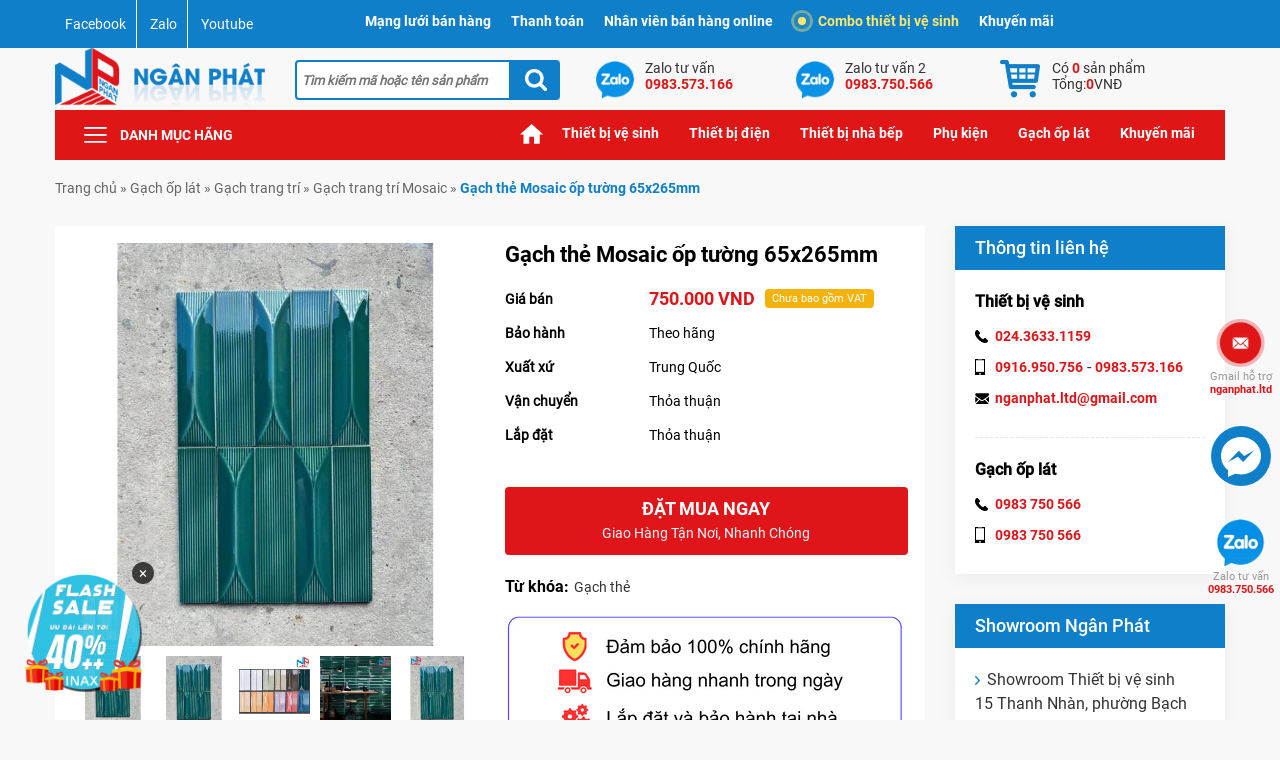

--- FILE ---
content_type: text/html; charset=UTF-8
request_url: https://thietbivesinhviet.com/306934/gach-the-mosaic-op-tuong-65x265mm/
body_size: 17015
content:
<!DOCTYPE html><html lang="vi"><head><meta charset="UTF-8" /><link media="all" href="https://thietbivesinhviet.com/wp-content/cache/autoptimize/css/autoptimize_b528ce26aae1ea9f18b9684b7a181dde.css" rel="stylesheet" /><title> Gạch thẻ Mosaic ốp tường 65x265mm - Giá tốt</title><meta name="viewport" content="width=device-width, initial-scale=1"><meta name="theme-color" content="#107fc9" /><meta http-equiv="Cache-control" content="public"><meta itemprop="image" content="https://thietbivesinhviet.com/wp-content/uploads/2023/03/anh-dai-dien-gach-the-mosaic-op-tuong-65x265mm.jpg" /><meta property="og:image" content="https://thietbivesinhviet.com/wp-content/uploads/2023/03/anh-dai-dien-gach-the-mosaic-op-tuong-65x265mm.jpg" /><link rel="profile" href="http://gmpg.org/xfn/11" /><link rel="pingback" href="https://thietbivesinhviet.com/xmlrpc.php" /><link rel="icon" href="https://thietbivesinhviet.com/wp-content/themes/nganphat/i/favicon/favicon.ico" type="image/x-icon" /><link rel="apple-touch-icon" sizes="57x57" href="https://thietbivesinhviet.com/wp-content/themes/nganphat/i/favicon/apple-icon-57x57.png"><link rel="apple-touch-icon" sizes="60x60" href="https://thietbivesinhviet.com/wp-content/themes/nganphat/i/favicon/apple-icon-60x60.png"><link rel="apple-touch-icon" sizes="72x72" href="https://thietbivesinhviet.com/wp-content/themes/nganphat/i/favicon/apple-icon-72x72.png"><link rel="apple-touch-icon" sizes="76x76" href="https://thietbivesinhviet.com/wp-content/themes/nganphat/i/favicon/apple-icon-76x76.png"><link rel="apple-touch-icon" sizes="114x114" href="https://thietbivesinhviet.com/wp-content/themes/nganphat/i/favicon/apple-icon-114x114.png"><link rel="apple-touch-icon" sizes="120x120" href="https://thietbivesinhviet.com/wp-content/themes/nganphat/i/favicon/apple-icon-120x120.png"><link rel="apple-touch-icon" sizes="144x144" href="https://thietbivesinhviet.com/wp-content/themes/nganphat/i/favicon/apple-icon-144x144.png"><link rel="apple-touch-icon" sizes="152x152" href="https://thietbivesinhviet.com/wp-content/themes/nganphat/i/favicon/apple-icon-152x152.png"><link rel="apple-touch-icon" sizes="180x180" href="https://thietbivesinhviet.com/wp-content/themes/nganphat/i/favicon/apple-icon-180x180.png"><link rel="icon" type="image/png" sizes="192x192"  href="https://thietbivesinhviet.com/wp-content/themes/nganphat/i/favicon/android-icon-192x192.png"><link rel="icon" type="image/png" sizes="32x32" href="https://thietbivesinhviet.com/wp-content/themes/nganphat/i/favicon/favicon-32x32.png"><link rel="icon" type="image/png" sizes="96x96" href="https://thietbivesinhviet.com/wp-content/themes/nganphat/i/favicon/favicon-96x96.png"><link rel="icon" type="image/png" sizes="16x16" href="https://thietbivesinhviet.com/wp-content/themes/nganphat/i/favicon/favicon-16x16.png"><meta name="msapplication-TileColor" content="#107fc9"><meta name="msapplication-TileImage" content="https://thietbivesinhviet.com/wp-content/themes/nganphat/i/favicon/ms-icon-144x144.png"><meta name='robots' content='index, follow, max-image-preview:large, max-snippet:-1, max-video-preview:-1' /><meta name="description" content="Mosaic là một hình thức nghệ thuật trang trí tạo ra hình ảnh từ tập hợp những mảnh ghép nhỏ xuất hiện từ thời kỳ Hy Lạp cổ" /><link rel="canonical" href="https://thietbivesinhviet.com/306934/gach-the-mosaic-op-tuong-65x265mm/" /><meta property="og:locale" content="vi_VN" /><meta property="og:type" content="article" /><meta property="og:title" content="Gạch thẻ Mosaic ốp tường 65x265mm - Giá tốt" /><meta property="og:description" content="Gạch thẻ Mosaic ốp tường 65x265mm - Cam kết hàng chính hãng với chế độ bảo hành tốt và giá thành tốt nhất thị trường." /><meta property="og:url" content="https://thietbivesinhviet.com/306934/gach-the-mosaic-op-tuong-65x265mm/" /><meta property="og:site_name" content="Thiết bị vệ sinh Ngân Phát" /><meta property="article:publisher" content="https://www.facebook.com/thietbivesinh.nganphat" /><meta property="article:published_time" content="2023-03-16T08:29:47+00:00" /><meta property="article:modified_time" content="2023-03-16T08:38:20+00:00" /><meta property="og:image" content="https://thietbivesinhviet.com/wp-content/uploads/2023/03/anh-dai-dien-gach-the-mosaic-op-tuong-65x265mm.jpg" /><meta property="og:image:width" content="550" /><meta property="og:image:height" content="550" /><meta property="og:image:type" content="image/jpeg" /><meta name="author" content="Nguyễn Tuấn Anh" /><meta name="twitter:card" content="summary_large_image" /><meta name="twitter:creator" content="@tbvsnganphat" /><meta name="twitter:site" content="@tbvsnganphat" /><meta name="twitter:label1" content="Được viết bởi" /><meta name="twitter:data1" content="Nguyễn Tuấn Anh" /><meta name="twitter:label2" content="Ước tính thời gian đọc" /><meta name="twitter:data2" content="1 phút" /> <script type="application/ld+json" class="yoast-schema-graph">{"@context":"https://schema.org","@graph":[{"@type":"Article","@id":"https://thietbivesinhviet.com/306934/gach-the-mosaic-op-tuong-65x265mm/#article","isPartOf":{"@id":"https://thietbivesinhviet.com/306934/gach-the-mosaic-op-tuong-65x265mm/"},"author":{"name":"Nguyễn Tuấn Anh","@id":"https://thietbivesinhviet.com/#/schema/person/fbff399da6ab57206e16659618d5f1ef"},"headline":"Gạch thẻ Mosaic ốp tường 65x265mm","datePublished":"2023-03-16T08:29:47+00:00","dateModified":"2023-03-16T08:38:20+00:00","mainEntityOfPage":{"@id":"https://thietbivesinhviet.com/306934/gach-the-mosaic-op-tuong-65x265mm/"},"wordCount":168,"commentCount":0,"publisher":{"@id":"https://thietbivesinhviet.com/#organization"},"image":{"@id":"https://thietbivesinhviet.com/306934/gach-the-mosaic-op-tuong-65x265mm/#primaryimage"},"thumbnailUrl":"https://thietbivesinhviet.com/wp-content/uploads/2023/03/anh-dai-dien-gach-the-mosaic-op-tuong-65x265mm.jpg","articleSection":["Gạch trang trí Mosaic"],"inLanguage":"vi","potentialAction":[{"@type":"CommentAction","name":"Comment","target":["https://thietbivesinhviet.com/306934/gach-the-mosaic-op-tuong-65x265mm/#respond"]}]},{"@type":"WebPage","@id":"https://thietbivesinhviet.com/306934/gach-the-mosaic-op-tuong-65x265mm/","url":"https://thietbivesinhviet.com/306934/gach-the-mosaic-op-tuong-65x265mm/","name":"Gạch thẻ Mosaic ốp tường 65x265mm - Giá tốt","isPartOf":{"@id":"https://thietbivesinhviet.com/#website"},"primaryImageOfPage":{"@id":"https://thietbivesinhviet.com/306934/gach-the-mosaic-op-tuong-65x265mm/#primaryimage"},"image":{"@id":"https://thietbivesinhviet.com/306934/gach-the-mosaic-op-tuong-65x265mm/#primaryimage"},"thumbnailUrl":"https://thietbivesinhviet.com/wp-content/uploads/2023/03/anh-dai-dien-gach-the-mosaic-op-tuong-65x265mm.jpg","datePublished":"2023-03-16T08:29:47+00:00","dateModified":"2023-03-16T08:38:20+00:00","description":"Gạch thẻ Mosaic ốp tường 65x265mm - Cam kết hàng chính hãng với chế độ bảo hành tốt và giá thành tốt nhất thị trường.","breadcrumb":{"@id":"https://thietbivesinhviet.com/306934/gach-the-mosaic-op-tuong-65x265mm/#breadcrumb"},"inLanguage":"vi","potentialAction":[{"@type":"ReadAction","target":["https://thietbivesinhviet.com/306934/gach-the-mosaic-op-tuong-65x265mm/"]}]},{"@type":"ImageObject","inLanguage":"vi","@id":"https://thietbivesinhviet.com/306934/gach-the-mosaic-op-tuong-65x265mm/#primaryimage","url":"https://thietbivesinhviet.com/wp-content/uploads/2023/03/anh-dai-dien-gach-the-mosaic-op-tuong-65x265mm.jpg","contentUrl":"https://thietbivesinhviet.com/wp-content/uploads/2023/03/anh-dai-dien-gach-the-mosaic-op-tuong-65x265mm.jpg","width":550,"height":550,"caption":"anh-dai-dien-gach-the-mosaic-op-tuong-65x265mm"},{"@type":"BreadcrumbList","@id":"https://thietbivesinhviet.com/306934/gach-the-mosaic-op-tuong-65x265mm/#breadcrumb","itemListElement":[{"@type":"ListItem","position":1,"name":"Home","item":"https://thietbivesinhviet.com/"},{"@type":"ListItem","position":2,"name":"Gạch thẻ Mosaic ốp tường 65x265mm"}]},{"@type":"WebSite","@id":"https://thietbivesinhviet.com/#website","url":"https://thietbivesinhviet.com/","name":"Thiết bị vệ sinh Ngân Phát","description":"","publisher":{"@id":"https://thietbivesinhviet.com/#organization"},"potentialAction":[{"@type":"SearchAction","target":{"@type":"EntryPoint","urlTemplate":"https://thietbivesinhviet.com/?s={search_term_string}"},"query-input":{"@type":"PropertyValueSpecification","valueRequired":true,"valueName":"search_term_string"}}],"inLanguage":"vi"},{"@type":"Organization","@id":"https://thietbivesinhviet.com/#organization","name":"Thiết bị vệ sinh Ngân Phát","url":"https://thietbivesinhviet.com/","logo":{"@type":"ImageObject","inLanguage":"vi","@id":"https://thietbivesinhviet.com/#/schema/logo/image/","url":"https://thietbivesinhviet.com/wp-content/uploads/2019/10/logo-ngan-phat-png.png","contentUrl":"https://thietbivesinhviet.com/wp-content/uploads/2019/10/logo-ngan-phat-png.png","width":500,"height":500,"caption":"Thiết bị vệ sinh Ngân Phát"},"image":{"@id":"https://thietbivesinhviet.com/#/schema/logo/image/"},"sameAs":["https://www.facebook.com/thietbivesinh.nganphat","https://x.com/tbvsnganphat","https://www.instagram.com/thietbivesinhviet/","https://www.linkedin.com/in/thietbivesinhviet/","https://www.pinterest.com/nganphatltd/","https://www.youtube.com/c/Thietbivesinhvietcom"]},{"@type":"Person","@id":"https://thietbivesinhviet.com/#/schema/person/fbff399da6ab57206e16659618d5f1ef","name":"Nguyễn Tuấn Anh","image":{"@type":"ImageObject","inLanguage":"vi","@id":"https://thietbivesinhviet.com/#/schema/person/image/","url":"https://secure.gravatar.com/avatar/50d0e1298bdcfd3c9a73c7dcb626b78c?s=96&d=blank&r=g","contentUrl":"https://secure.gravatar.com/avatar/50d0e1298bdcfd3c9a73c7dcb626b78c?s=96&d=blank&r=g","caption":"Nguyễn Tuấn Anh"}}]}</script> <link rel="alternate" type="application/rss+xml" title="Thiết bị vệ sinh Ngân Phát &raquo; Gạch thẻ Mosaic ốp tường 65x265mm Dòng bình luận" href="https://thietbivesinhviet.com/306934/gach-the-mosaic-op-tuong-65x265mm/feed/" /><link rel="https://api.w.org/" href="https://thietbivesinhviet.com/wp-json/" /><link rel="alternate" title="JSON" type="application/json" href="https://thietbivesinhviet.com/wp-json/wp/v2/posts/306934" /><link rel="EditURI" type="application/rsd+xml" title="RSD" href="https://thietbivesinhviet.com/xmlrpc.php?rsd" /><link rel='shortlink' href='https://thietbivesinhviet.com/?p=306934' /><link rel="alternate" title="oNhúng (JSON)" type="application/json+oembed" href="https://thietbivesinhviet.com/wp-json/oembed/1.0/embed?url=https%3A%2F%2Fthietbivesinhviet.com%2F306934%2Fgach-the-mosaic-op-tuong-65x265mm%2F" /><link rel="alternate" title="oNhúng (XML)" type="text/xml+oembed" href="https://thietbivesinhviet.com/wp-json/oembed/1.0/embed?url=https%3A%2F%2Fthietbivesinhviet.com%2F306934%2Fgach-the-mosaic-op-tuong-65x265mm%2F&#038;format=xml" /><meta name="msvalidate.01" content="E6874395EF405603CA58C137D14AFDAA" /><meta content="546941645841673" property="fb:app_id"/><meta content="1664731083" property="fb:admins"/>  <script async src="https://www.googletagmanager.com/gtag/js?id=UA-30029409-1"></script> <script>window.dataLayer = window.dataLayer || [];
  function gtag(){dataLayer.push(arguments);}
  gtag('js', new Date());
  gtag('config', 'UA-30029409-1');</script>  <script>(function(w,d,s,l,i){w[l]=w[l]||[];w[l].push({'gtm.start':
new Date().getTime(),event:'gtm.js'});var f=d.getElementsByTagName(s)[0],
j=d.createElement(s),dl=l!='dataLayer'?'&l='+l:'';j.async=true;j.src=
'https://www.googletagmanager.com/gtm.js?id='+i+dl;f.parentNode.insertBefore(j,f);
})(window,document,'script','dataLayer','GTM-WQTN65G');</script> </head><body class="post-template-default single single-post postid-306934 single-format-standard"><section class="top"><div class="ctn"><div class="row"><div class="cmds4 cmd3 csm4 cxs4 scl"> <a href="https://www.facebook.com/thietbivesinh.nganphat" title="Facebook" target="_blank" rel="noopener">Facebook</a> <a href="https://zalo.me/0983573166" title="Zalo" target="_blank" rel="noopener">Zalo</a> <a href="https://www.youtube.com/c/Thietbivesinhvietcom" title="Youtube" target="_blank" rel="noopener">Youtube</a></div><div class="cmds8 cmd9 csm8 cxs8 mn-top"><ul><li class="mn-top-item"> <a href="#">Mạng lưới bán hàng</a><div class="sub-menus"><p>Showroom thiết bị vệ sinh:</p><ul><li>15 Thanh Nhàn, Hai Bà Trưng, Hà Nội</li></ul><p>Tầng 1: Thiết bị phòng tắm</p><p>Tầng 2: Gạch ốp lát</p><p>Tầng 3: Thiết bị nhà bếp</p></div></li><li class="mn-top-item"> <a href="#">Thanh toán</a><div class="sub-menus thanhtoan"><div class="row"><div class="cmds12 cmd12 csm12 cxs12"><p>Tài khoản công ty</p><ul><li>Tài khoản : Công ty TNHH Xây dựng và Thương mại Ngân Phát</li><li>Số tài khoản : 10322911801014</li><li>Ngân hàng TechComBank – Chi nhánh Hai Bà Trưng, Hà Nội</li><li>Nội dung : Thanh toán tiền hàng.</li></ul></div></div></div></li><li class="mn-top-item"> <a href="#">Nhân viên bán hàng online</a><div class="sub-menus"><p>Showroom thiết bị vệ sinh</p><ul><li>Ms. Kim Tuyến : 0983 750 566</li><li>Ms. Ái Nga : 0983 573 166</li><li>Ms. Thu Hương : 0916 950 756</li></ul></div></li><li class="mn-top-item"><a href="https://thietbivesinhviet.com/combo-thiet-bi-ve-sinh/"><span class="btn-ant"></span>Combo thiết bị vệ sinh</a></li><li class="mn-top-item"><a href="https://thietbivesinhviet.com/khuyen-mai/">Khuyến mãi</a></li></ul></div></div></div></section><header><div class="ctn"><div class="row"><div class="cmds3 cmd25 csm3 cxs3 logo"><div> <a href="https://thietbivesinhviet.com"> <img class="site-logo" loading="lazy" src="https://thietbivesinhviet.com/wp-content/themes/nganphat/i/logo.png" alt="Thiết bị vệ sinh Ngân Phát" width="263" height="74"> </a></div></div><div class="cmds3 cmd3 csm3 cxs3 search-form"><form role="search" method="get" id="searchform" class="searchform" action="https://thietbivesinhviet.com/"> <input type="text" name="s" value="" placeholder="Tìm kiếm mã hoặc tên sản phẩm" /> <input type="submit" class="searchsubmit" value="Tìm kiếm" /></form></div><div class="cmds6 cmd6 csm6 cxs6 rt"><div class="row"><div class="cmds3 cmd4 csm3 cxs3"> <a class="zalo" href="https://zalo.me/0983573166" rel="noopener" target="_blank"> <span class="zalo-title">Zalo tư vấn</span> <span class="zalo-num">0983.573.166</span> </a></div><div class="cmds3 cmd4 csm3 cxs3"> <a class="zalo" href="https://zalo.me/0983750566" rel="noopener" target="_blank"> <span class="zalo-title">Zalo tư vấn 2</span> <span class="zalo-num">0983.750.566</span> </a></div><div class="cmds3 cmd4 csm6 cxs6 cart"><div class="widget gsc-shop-cart"> <a class="right-cart" href="https://thietbivesinhviet.com/gio-hang/" title="Xem giỏ hàng"> <span id="num-incart-products"> Có <span class="num-products">0</span> sản phẩm </span> <span id="num-incart-products" class="mobile"> <span class="num-products">0</span> </span> <span id="total-incart-price"> <span class="total-price-text">Tổng: </span> <span class="total-price">0</span> <span class="currency">VNĐ</span> </span> </a></div></div></div></div></div></div></header><nav class="ctn row"><div class="cmds2 cmd3 csm2 cxs2"><div class="btn-mn">Danh mục hãng</div><ul class="mn-dmsp"><li><a href="https://thietbivesinhviet.com/thiet-bi-ve-sinh-american/">Thiết bị vệ sinh American</a></li><li><a href="https://thietbivesinhviet.com/thiet-bi-ve-sinh-bancoot/">Thiết bị vệ sinh Bancoot</a></li><li><a href="https://thietbivesinhviet.com/thiet-bi-ve-sinh-bravat/">Thiết bị vệ sinh Bravat</a></li><li><a href="https://thietbivesinhviet.com/thiet-bi-ve-sinh-caesar/">Thiết bị vệ sinh Caesar</a></li><li><a href="https://thietbivesinhviet.com/thiet-bi-ve-sinh-cotto/">Thiết bị vệ sinh Cotto</a></li><li><a href="https://thietbivesinhviet.com/thiet-bi-ve-sinh-duravit/">Thiết bị vệ sinh Duravit</a></li><li><a href="https://thietbivesinhviet.com/thiet-bi-ve-sinh-grohe/">Thiết bị vệ sinh Grohe</a></li><li><a href="https://thietbivesinhviet.com/thiet-bi-ve-sinh-hafele/">Thiết bị vệ sinh Hafele</a></li><li><a href="https://thietbivesinhviet.com/thiet-bi-ve-sinh-inax/">Thiết bị vệ sinh Inax</a></li><li><a href="https://thietbivesinhviet.com/thiet-bi-ve-sinh-jomoo/">Thiết bị vệ sinh JOMOO</a></li><li><a href="https://thietbivesinhviet.com/thiet-bi-ve-sinh-kohler/">Thiết bị vệ sinh Kohler</a></li><li><a href="https://thietbivesinhviet.com/thiet-bi-ve-sinh-moen/">Thiết bị vệ sinh Moen</a></li><li><a href="https://thietbivesinhviet.com/thiet-bi-ve-sinh-moonoah/">Thiết bị vệ sinh Moonoah</a></li><li><a href="https://thietbivesinhviet.com/thiet-bi-ve-sinh-sewo/">Thiết bị vệ sinh Sewo</a></li><li><a href="https://thietbivesinhviet.com/thiet-bi-ve-sinh-toto/">Thiết bị vệ sinh TOTO</a></li><li><a href="https://thietbivesinhviet.com/thiet-bi-ve-sinh-viglacera/">Thiết bị vệ sinh Viglacera</a></li></ul></div><div class="cmds9 cmd9 csm8 cxs8 mn-tt menu-main-menu-container"><ul id="menu-main-menu" class="menu"><li id="menu-item-78052" class="menu-item menu-item-type-custom menu-item-object-custom menu-item-home menu-item-78052"><a href="https://thietbivesinhviet.com">Trang chủ</a></li><li id="menu-item-78135" class="menu-item menu-item-type-custom menu-item-object-custom menu-item-has-children menu-item-78135"><a>Thiết bị vệ sinh</a><ul class="sub-menu"><li id="menu-item-81435" class="menu-item menu-item-type-taxonomy menu-item-object-category menu-item-81435"><a href="https://thietbivesinhviet.com/bon-tam/bon-tam-spa/">Bồn tắm massage</a></li><li id="menu-item-78112" class="menu-item menu-item-type-taxonomy menu-item-object-category menu-item-78112"><a href="https://thietbivesinhviet.com/buong-tam-vach-kinh/">Cabin tắm vách kính</a></li><li id="menu-item-78107" class="menu-item menu-item-type-taxonomy menu-item-object-category menu-item-78107"><a href="https://thietbivesinhviet.com/bon-cau/">Bồn cầu</a></li><li id="menu-item-78110" class="menu-item menu-item-type-taxonomy menu-item-object-category menu-item-78110"><a href="https://thietbivesinhviet.com/bon-tam/bt-thuong/">Bồn tắm nằm</a></li><li id="menu-item-79720" class="menu-item menu-item-type-taxonomy menu-item-object-category menu-item-79720"><a href="https://thietbivesinhviet.com/phong-xong-hoi/uot/">Phòng xông hơi ướt</a></li><li id="menu-item-243797" class="menu-item menu-item-type-taxonomy menu-item-object-category menu-item-243797"><a href="https://thietbivesinhviet.com/bon-cau/bc-cam-ung/">Bồn cầu thông minh</a></li><li id="menu-item-78106" class="menu-item menu-item-type-taxonomy menu-item-object-category menu-item-78106"><a href="https://thietbivesinhviet.com/bo-tu-chau-voi-guong/">Tủ chậu lavabo</a></li><li id="menu-item-79121" class="menu-item menu-item-type-taxonomy menu-item-object-category menu-item-79121"><a href="https://thietbivesinhviet.com/phong-xong-hoi/kho/">Phòng xông hơi khô</a></li><li id="menu-item-278193" class="menu-item menu-item-type-taxonomy menu-item-object-category menu-item-278193"><a href="https://thietbivesinhviet.com/nap-bon-cau-thong-minh/">Nắp bồn cầu thông minh</a></li><li id="menu-item-236333" class="menu-item menu-item-type-taxonomy menu-item-object-category menu-item-236333"><a href="https://thietbivesinhviet.com/phong-xong-hoi/pxh-kho-va-uot/">Phòng xông khô kết hợp ướt</a></li><li id="menu-item-78138" class="menu-item menu-item-type-taxonomy menu-item-object-category menu-item-78138"><a href="https://thietbivesinhviet.com/chau-rua-lavabo/">Chậu rửa mặt lavabo</a></li><li id="menu-item-315412" class="menu-item menu-item-type-taxonomy menu-item-object-category menu-item-315412"><a href="https://thietbivesinhviet.com/bon-cau/bc-thuong/nrbc-co/">Nắp bồn cầu rửa cơ</a></li><li id="menu-item-78111" class="menu-item menu-item-type-taxonomy menu-item-object-category menu-item-78111"><a href="https://thietbivesinhviet.com/bon-tieu-nam-nu/">Bồn Tiểu Nam</a></li><li id="menu-item-78121" class="menu-item menu-item-type-taxonomy menu-item-object-category menu-item-78121"><a href="https://thietbivesinhviet.com/may-xong-hoi/">Máy xông hơi</a></li><li id="menu-item-78130" class="menu-item menu-item-type-taxonomy menu-item-object-category menu-item-78130"><a href="https://thietbivesinhviet.com/voi-rua-lavabo/">Vòi rửa mặt lavabo</a></li><li id="menu-item-78133" class="menu-item menu-item-type-taxonomy menu-item-object-category menu-item-78133"><a href="https://thietbivesinhviet.com/van-xa-tieu-nam/">Van xả tiểu nam</a></li><li id="menu-item-78108" class="menu-item menu-item-type-taxonomy menu-item-object-category menu-item-78108"><a href="https://thietbivesinhviet.com/bon-nuoc-nhua-inox/">Bồn nước</a></li><li id="menu-item-315834" class="menu-item menu-item-type-taxonomy menu-item-object-category menu-item-315834"><a href="https://thietbivesinhviet.com/bon-tu-hoai/">Bồn tự hoại</a></li><li id="menu-item-78126" class="menu-item menu-item-type-taxonomy menu-item-object-category menu-item-78126"><a href="https://thietbivesinhviet.com/voi-hoa-sen/">Sen tắm</a></li><li id="menu-item-273282" class="menu-item menu-item-type-taxonomy menu-item-object-product_tag menu-item-273282"><a href="https://thietbivesinhviet.com/sp/thiet-bi-ve-sinh-mau-den/">Thiết bị vệ sinh màu đen</a></li><li id="menu-item-320543" class="menu-item menu-item-type-taxonomy menu-item-object-product_tag menu-item-320543"><a href="https://thietbivesinhviet.com/sp/thiet-bi-ve-sinh-mau-xam/">Thiết bị vệ sinh màu xám ghi</a></li><li id="menu-item-292715" class="menu-item menu-item-type-taxonomy menu-item-object-category menu-item-292715"><a href="https://thietbivesinhviet.com/bo-voi-sen-xa-bon/">Bộ vòi sen xả bồn</a></li><li id="menu-item-232290" class="menu-item menu-item-type-custom menu-item-object-custom menu-item-232290"><a href="https://thietbivesinhviet.com/sp/thiet-bi-ve-sinh-tre-em/">Thiết bị vệ sinh trẻ em</a></li><li id="menu-item-78123" class="menu-item menu-item-type-taxonomy menu-item-object-category menu-item-78123"><a href="https://thietbivesinhviet.com/phu-kien/">Phụ kiện phòng tắm</a></li><li id="menu-item-292138" class="menu-item menu-item-type-taxonomy menu-item-object-product_tag menu-item-292138"><a href="https://thietbivesinhviet.com/sp/sen-tam-am-tuong/">Sen tắm âm tường</a></li><li id="menu-item-292137" class="menu-item menu-item-type-taxonomy menu-item-object-product_tag menu-item-292137"><a href="https://thietbivesinhviet.com/sp/sen-tam-am-tran/">Sen tắm âm trần</a></li><li id="menu-item-78114" class="menu-item menu-item-type-taxonomy menu-item-object-category menu-item-78114"><a href="https://thietbivesinhviet.com/guong-kinh-phong-tam/">Gương phòng tắm</a></li><li id="menu-item-78125" class="menu-item menu-item-type-taxonomy menu-item-object-category menu-item-78125"><a href="https://thietbivesinhviet.com/sen-cay-cao-cap/">Sen cây</a></li></ul></li><li id="menu-item-78137" class="menu-item menu-item-type-custom menu-item-object-custom menu-item-has-children menu-item-78137"><a>Thiết bị điện</a><ul class="sub-menu"><li id="menu-item-78105" class="menu-item menu-item-type-taxonomy menu-item-object-category menu-item-78105"><a href="https://thietbivesinhviet.com/binh-nong-lanh/">Bình nóng lạnh</a></li><li id="menu-item-78124" class="menu-item menu-item-type-taxonomy menu-item-object-category menu-item-78124"><a href="https://thietbivesinhviet.com/quat-hut-gio-thong-gio/">Quạt thông gió</a></li><li id="menu-item-78127" class="menu-item menu-item-type-taxonomy menu-item-object-category menu-item-78127"><a href="https://thietbivesinhviet.com/thai-duong-nang/">Thái dương năng</a></li><li id="menu-item-78131" class="menu-item menu-item-type-taxonomy menu-item-object-category menu-item-78131"><a href="https://thietbivesinhviet.com/den-suoi-phong-tam/">Đèn sưởi nhà tắm</a></li><li id="menu-item-78140" class="menu-item menu-item-type-taxonomy menu-item-object-category menu-item-78140"><a href="https://thietbivesinhviet.com/quat-dien/">Quạt điện</a></li><li id="menu-item-259897" class="menu-item menu-item-type-taxonomy menu-item-object-category menu-item-259897"><a href="https://thietbivesinhviet.com/den-led-chieu-sang/">Đèn LED chiếu sáng</a></li><li id="menu-item-78118" class="menu-item menu-item-type-taxonomy menu-item-object-category menu-item-78118"><a href="https://thietbivesinhviet.com/may-say-tay-tu-dong/">Máy sấy tay tự động</a></li><li id="menu-item-78132" class="menu-item menu-item-type-taxonomy menu-item-object-category menu-item-78132"><a href="https://thietbivesinhviet.com/dieu-hoa-nhiet-do/">Điều hoà nhiệt độ</a></li><li id="menu-item-285544" class="menu-item menu-item-type-taxonomy menu-item-object-category menu-item-285544"><a href="https://thietbivesinhviet.com/may-tao-oxy/">Máy tạo oxy</a></li><li id="menu-item-296152" class="menu-item menu-item-type-taxonomy menu-item-object-product_tag menu-item-296152"><a href="https://thietbivesinhviet.com/sp/gian-say-khan-tam/">Giàn sấy khăn tắm</a></li><li id="menu-item-204082" class="menu-item menu-item-type-taxonomy menu-item-object-category menu-item-204082"><a href="https://thietbivesinhviet.com/quat-dieu-hoa/">Quạt điều hòa</a></li><li id="menu-item-294762" class="menu-item menu-item-type-taxonomy menu-item-object-category menu-item-294762"><a href="https://thietbivesinhviet.com/may-bom-nhiet/">Máy bơm nhiệt</a></li><li id="menu-item-78141" class="menu-item menu-item-type-taxonomy menu-item-object-category menu-item-78141"><a href="https://thietbivesinhviet.com/may-suoi-nhiet-do/">Quạt sưởi nhà tắm</a></li><li id="menu-item-204081" class="menu-item menu-item-type-taxonomy menu-item-object-category menu-item-204081"><a href="https://thietbivesinhviet.com/may-loc-khong-khi/">Máy lọc không khí</a></li><li id="menu-item-78122" class="menu-item menu-item-type-taxonomy menu-item-object-category menu-item-78122"><a href="https://thietbivesinhviet.com/he-thong-nha-thong-minh/">Hệ thống nhà thông minh</a></li><li id="menu-item-288214" class="menu-item menu-item-type-custom menu-item-object-custom menu-item-288214"><a href="https://thietbivesinhviet.com/sp/may-xit-con-tu-dong/">Máy xịt cồn</a></li><li id="menu-item-335115" class="menu-item menu-item-type-taxonomy menu-item-object-category menu-item-335115"><a href="https://thietbivesinhviet.com/phu-kien/pkpt-khach-san/may-say-toc/">Máy sấy tóc</a></li><li id="menu-item-86332" class="menu-item menu-item-type-taxonomy menu-item-object-category menu-item-86332"><a href="https://thietbivesinhviet.com/may-bom-nuoc/">Máy bơm nước</a></li><li id="menu-item-305497" class="menu-item menu-item-type-taxonomy menu-item-object-category menu-item-305497"><a href="https://thietbivesinhviet.com/khoa-thong-minh/">Khóa thông minh</a></li><li id="menu-item-340054" class="menu-item menu-item-type-taxonomy menu-item-object-category menu-item-340054"><a href="https://thietbivesinhviet.com/thiet-bi-suoi-am/">Thiết bị sưởi ấm</a></li></ul></li><li id="menu-item-78136" class="menu-item menu-item-type-custom menu-item-object-custom menu-item-has-children menu-item-78136"><a>Thiết bị nhà bếp</a><ul class="sub-menu"><li id="menu-item-78104" class="menu-item menu-item-type-taxonomy menu-item-object-category menu-item-78104"><a href="https://thietbivesinhviet.com/bep-tu-bep-hong-ngoai/">Bếp điện từ hồng ngoại</a></li><li id="menu-item-78116" class="menu-item menu-item-type-taxonomy menu-item-object-category menu-item-78116"><a href="https://thietbivesinhviet.com/may-hut-khu-mui/">Máy hút mùi</a></li><li id="menu-item-78113" class="menu-item menu-item-type-taxonomy menu-item-object-category menu-item-78113"><a href="https://thietbivesinhviet.com/chau-rua-bat/">Chậu rửa bát</a></li><li id="menu-item-78103" class="menu-item menu-item-type-taxonomy menu-item-object-category menu-item-78103"><a href="https://thietbivesinhviet.com/bep-ga-am-kinh/">Bếp gas âm kính</a></li><li id="menu-item-220867" class="menu-item menu-item-type-taxonomy menu-item-object-category menu-item-220867"><a href="https://thietbivesinhviet.com/bo-noi-chao-inox/">Bộ nồi Chảo inox</a></li><li id="menu-item-78129" class="menu-item menu-item-type-taxonomy menu-item-object-category menu-item-78129"><a href="https://thietbivesinhviet.com/voi-rua-bat/">Vòi rửa bát</a></li><li id="menu-item-78143" class="menu-item menu-item-type-taxonomy menu-item-object-category menu-item-78143"><a href="https://thietbivesinhviet.com/may-say-rua-bat/">Máy rửa bát</a></li><li id="menu-item-83382" class="menu-item menu-item-type-taxonomy menu-item-object-category menu-item-83382"><a href="https://thietbivesinhviet.com/phu-kien-phong-bep/">Phụ kiện bếp</a></li><li id="menu-item-144731" class="menu-item menu-item-type-taxonomy menu-item-object-category menu-item-144731"><a href="https://thietbivesinhviet.com/voi-nuoc-loc-r-o/">Vòi nước lọc R.O</a></li><li id="menu-item-78115" class="menu-item menu-item-type-taxonomy menu-item-object-category menu-item-78115"><a href="https://thietbivesinhviet.com/lo-nuong/">Lò nướng</a></li><li id="menu-item-175645" class="menu-item menu-item-type-taxonomy menu-item-object-category menu-item-175645"><a href="https://thietbivesinhviet.com/may-loc-nuoc/">Máy lọc nước</a></li><li id="menu-item-256644" class="menu-item menu-item-type-taxonomy menu-item-object-category menu-item-256644"><a href="https://thietbivesinhviet.com/tu-lanh/">Tủ lạnh</a></li><li id="menu-item-301218" class="menu-item menu-item-type-taxonomy menu-item-object-category menu-item-301218"><a href="https://thietbivesinhviet.com/do-gia-dung/">Đồ gia dụng</a></li></ul></li><li id="menu-item-325071" class="menu-item menu-item-type-custom menu-item-object-custom menu-item-has-children menu-item-325071"><a href="https://thietbivesinhviet.com/phu-kien/">Phụ kiện</a><ul class="sub-menu"><li id="menu-item-325458" class="menu-item menu-item-type-taxonomy menu-item-object-product_tag menu-item-325458"><a href="https://thietbivesinhviet.com/sp/hop-dung-giay/">Hộp đựng giấy vệ sinh</a></li><li id="menu-item-325457" class="menu-item menu-item-type-taxonomy menu-item-object-product_tag menu-item-325457"><a href="https://thietbivesinhviet.com/sp/gian-say-khan-tam/">Giàn sấy khăn tắm</a></li><li id="menu-item-325072" class="menu-item menu-item-type-taxonomy menu-item-object-product_tag menu-item-325072"><a href="https://thietbivesinhviet.com/sp/thanh-vat-khan/">Thanh vắt khăn</a></li><li id="menu-item-325073" class="menu-item menu-item-type-taxonomy menu-item-object-product_tag menu-item-325073"><a href="https://thietbivesinhviet.com/sp/lo-giay-ve-sinh/">Lô giấy vệ sinh</a></li><li id="menu-item-325074" class="menu-item menu-item-type-taxonomy menu-item-object-product_tag menu-item-325074"><a href="https://thietbivesinhviet.com/sp/moc-treo-quan-ao/">Móc treo quần áo</a></li><li id="menu-item-325076" class="menu-item menu-item-type-taxonomy menu-item-object-product_tag menu-item-325076"><a href="https://thietbivesinhviet.com/sp/day-cap-nuoc/">Dây cấp nước</a></li><li id="menu-item-325182" class="menu-item menu-item-type-taxonomy menu-item-object-product_tag menu-item-325182"><a href="https://thietbivesinhviet.com/sp/ke-xa-phong/">Kệ xà phòng</a></li><li id="menu-item-325077" class="menu-item menu-item-type-taxonomy menu-item-object-product_tag menu-item-325077"><a href="https://thietbivesinhviet.com/sp/ga-thoat-san/">Ga thoát sàn</a></li><li id="menu-item-325078" class="menu-item menu-item-type-taxonomy menu-item-object-product_tag menu-item-325078"><a href="https://thietbivesinhviet.com/sp/tay-vin-phong-tam/">Tay vịn phòng tắm</a></li><li id="menu-item-325183" class="menu-item menu-item-type-taxonomy menu-item-object-product_tag menu-item-325183"><a href="https://thietbivesinhviet.com/sp/day-cap-nuoc/">Dây cấp nước</a></li><li id="menu-item-325184" class="menu-item menu-item-type-taxonomy menu-item-object-category menu-item-325184"><a href="https://thietbivesinhviet.com/bon-cau/voi-xit-toilet/">Vòi xịt toilet</a></li><li id="menu-item-326365" class="menu-item menu-item-type-taxonomy menu-item-object-product_tag menu-item-326365"><a href="https://thietbivesinhviet.com/sp/vat-khan-gian/">Vắt khăn giàn</a></li><li id="menu-item-326366" class="menu-item menu-item-type-taxonomy menu-item-object-product_tag menu-item-326366"><a href="https://thietbivesinhviet.com/sp/ke-dung-do/">Kệ đựng đồ</a></li><li id="menu-item-326367" class="menu-item menu-item-type-taxonomy menu-item-object-product_tag menu-item-326367"><a href="https://thietbivesinhviet.com/sp/vong-treo-khan/">Vòng treo khăn</a></li><li id="menu-item-326368" class="menu-item menu-item-type-taxonomy menu-item-object-product_tag menu-item-326368"><a href="https://thietbivesinhviet.com/sp/ke-kinh/">Kệ kính</a></li><li id="menu-item-326370" class="menu-item menu-item-type-taxonomy menu-item-object-product_tag menu-item-326370"><a href="https://thietbivesinhviet.com/sp/vong-treo-khan/">Vòng treo khăn</a></li><li id="menu-item-326371" class="menu-item menu-item-type-taxonomy menu-item-object-product_tag menu-item-326371"><a href="https://thietbivesinhviet.com/sp/ke-coc-ban-chai/">Kệ cốc bàn chải</a></li><li id="menu-item-326372" class="menu-item menu-item-type-taxonomy menu-item-object-product_tag menu-item-326372"><a href="https://thietbivesinhviet.com/sp/xi-phong-ong-thai/">Xi phông &#8211; Ống thải</a></li><li id="menu-item-326373" class="menu-item menu-item-type-taxonomy menu-item-object-product_tag menu-item-326373"><a href="https://thietbivesinhviet.com/sp/van-khoa-van-chia-nuoc/">Van khóa &#8211; Van chia nước</a></li><li id="menu-item-326374" class="menu-item menu-item-type-taxonomy menu-item-object-product_tag menu-item-326374"><a href="https://thietbivesinhviet.com/sp/ghe-phong-tam/">Ghế phòng tắm</a></li><li id="menu-item-326375" class="menu-item menu-item-type-taxonomy menu-item-object-product_tag menu-item-326375"><a href="https://thietbivesinhviet.com/sp/hop-dung-giay-lau-tay/">Hộp đựng giấy lau tay</a></li><li id="menu-item-326376" class="menu-item menu-item-type-taxonomy menu-item-object-product_tag menu-item-326376"><a href="https://thietbivesinhviet.com/sp/hop-xit-xa-phong/">Hộp xịt xà phòng</a></li><li id="menu-item-326377" class="menu-item menu-item-type-taxonomy menu-item-object-product_tag menu-item-326377"><a href="https://thietbivesinhviet.com/sp/day-phoi-thong-minh/">Dây phơi thông minh</a></li></ul></li><li id="menu-item-334342" class="menu-item menu-item-type-taxonomy menu-item-object-category current-post-ancestor menu-item-has-children menu-item-334342"><a href="https://thietbivesinhviet.com/gach-op-lat-granite-ceramic/">Gạch ốp lát</a><ul class="sub-menu"><li id="menu-item-283779" class="menu-item menu-item-type-taxonomy menu-item-object-category menu-item-283779"><a href="https://thietbivesinhviet.com/gach-op-lat-granite-ceramic/gol-taicera/">Gạch ốp lát Taicera</a></li><li id="menu-item-280230" class="menu-item menu-item-type-taxonomy menu-item-object-category menu-item-280230"><a href="https://thietbivesinhviet.com/gach-op-lat-granite-ceramic/gol-dong-tam/">Gạch ốp lát Đồng Tâm</a></li><li id="menu-item-283781" class="menu-item menu-item-type-taxonomy menu-item-object-category menu-item-283781"><a href="https://thietbivesinhviet.com/gach-op-lat-granite-ceramic/gol-thach-ban/">Gạch ốp lát Thạch Bàn</a></li><li id="menu-item-283785" class="menu-item menu-item-type-taxonomy menu-item-object-category menu-item-283785"><a href="https://thietbivesinhviet.com/gach-op-lat-granite-ceramic/gol-vietceramics/">Gạch ốp lát VietCeramics</a></li><li id="menu-item-283778" class="menu-item menu-item-type-taxonomy menu-item-object-category menu-item-283778"><a href="https://thietbivesinhviet.com/gach-op-lat-granite-ceramic/gol-royal/">Gạch ốp lát Royal</a></li><li id="menu-item-280227" class="menu-item menu-item-type-taxonomy menu-item-object-category menu-item-280227"><a href="https://thietbivesinhviet.com/gach-op-lat-granite-ceramic/gol-bach-ma/">Gạch ốp lát Bạch Mã</a></li><li id="menu-item-283786" class="menu-item menu-item-type-taxonomy menu-item-object-category menu-item-283786"><a href="https://thietbivesinhviet.com/gach-op-lat-granite-ceramic/gol-viglacera/">Gạch ốp lát Viglacera</a></li><li id="menu-item-280237" class="menu-item menu-item-type-taxonomy menu-item-object-category menu-item-280237"><a href="https://thietbivesinhviet.com/gach-op-lat-granite-ceramic/gach-bong-thanh-xoan/">Gạch bông Thanh Xoan</a></li><li id="menu-item-280234" class="menu-item menu-item-type-taxonomy menu-item-object-category menu-item-280234"><a href="https://thietbivesinhviet.com/gach-op-lat-granite-ceramic/gol-inax/">Gạch ốp lát Inax</a></li><li id="menu-item-298949" class="menu-item menu-item-type-taxonomy menu-item-object-category menu-item-298949"><a href="https://thietbivesinhviet.com/gach-op-lat-granite-ceramic/gach-op-lat-gia-re/">Gạch ốp lát giá rẻ</a></li><li id="menu-item-307253" class="menu-item menu-item-type-taxonomy menu-item-object-category menu-item-307253"><a href="https://thietbivesinhviet.com/gach-op-lat-granite-ceramic/gach-op-lat-an-do/">Gạch ốp lát Ấn Độ</a></li><li id="menu-item-294923" class="menu-item menu-item-type-taxonomy menu-item-object-product_tag menu-item-294923"><a href="https://thietbivesinhviet.com/sp/gach-lat-san-vuon/">Gạch lát sân vườn</a></li><li id="menu-item-299123" class="menu-item menu-item-type-taxonomy menu-item-object-category menu-item-299123"><a href="https://thietbivesinhviet.com/gach-op-lat-granite-ceramic/gol-trung-quoc/">Gạch ốp lát Trung Quốc</a></li><li id="menu-item-281194" class="menu-item menu-item-type-taxonomy menu-item-object-category menu-item-281194"><a href="https://thietbivesinhviet.com/gach-op-lat-granite-ceramic/ngoi-lop-mai-nha/">Ngói lợp mái nhà</a></li><li id="menu-item-294922" class="menu-item menu-item-type-taxonomy menu-item-object-category current-post-ancestor menu-item-294922"><a href="https://thietbivesinhviet.com/gach-op-lat-granite-ceramic/gach-trang-tri/">Gạch trang trí</a></li><li id="menu-item-280229" class="menu-item menu-item-type-taxonomy menu-item-object-category menu-item-280229"><a href="https://thietbivesinhviet.com/gach-op-lat-granite-ceramic/gol-cotto-ha-long/">Gạch ốp lát Cotto Hạ Long</a></li><li id="menu-item-304357" class="menu-item menu-item-type-taxonomy menu-item-object-product_tag menu-item-304357"><a href="https://thietbivesinhviet.com/sp/gach-the/">Gạch thẻ</a></li><li id="menu-item-300164" class="menu-item menu-item-type-taxonomy menu-item-object-product_tag menu-item-300164"><a href="https://thietbivesinhviet.com/sp/gach-bong/">Gạch bông</a></li></ul></li><li id="menu-item-243695" class="menu-item menu-item-type-taxonomy menu-item-object-category_km menu-item-has-children menu-item-243695"><a href="https://thietbivesinhviet.com/khuyen-mai/">Khuyến mãi</a><ul class="sub-menu"><li id="menu-item-243698" class="menu-item menu-item-type-taxonomy menu-item-object-category_km menu-item-243698"><a href="https://thietbivesinhviet.com/km-theo-mua/">Khuyến mãi theo mùa</a></li><li id="menu-item-243700" class="menu-item menu-item-type-taxonomy menu-item-object-category_km menu-item-243700"><a href="https://thietbivesinhviet.com/km-thiet-bi-ve-sinh/">Khuyến mãi thiết bị vệ sinh</a></li><li id="menu-item-243699" class="menu-item menu-item-type-taxonomy menu-item-object-category_km menu-item-243699"><a href="https://thietbivesinhviet.com/km-thiet-bi-nha-bep/">Khuyến mãi thiết bị nhà bếp</a></li><li id="menu-item-274809" class="menu-item menu-item-type-taxonomy menu-item-object-category menu-item-274809"><a href="https://thietbivesinhviet.com/combo-american/">Combo thiết bị vệ sinh American</a></li><li id="menu-item-274808" class="menu-item menu-item-type-taxonomy menu-item-object-category menu-item-274808"><a href="https://thietbivesinhviet.com/combo-inax/">Combo thiết bị vệ sinh INAX</a></li><li id="menu-item-274978" class="menu-item menu-item-type-taxonomy menu-item-object-category menu-item-274978"><a href="https://thietbivesinhviet.com/combo-caesar/">Combo thiết bị vệ sinh Caesar</a></li></ul></li></ul></div></nav><div class="scroll-head"><div class="ctn"><div class="row"><div class="cmds3 cmd3 csm3 cxs3"> <a href="https://thietbivesinhviet.com"> <img class="site-logo" loading="lazy" src="https://thietbivesinhviet.com/wp-content/themes/nganphat/i/logo.png" alt="Thiết bị vệ sinh Ngân Phát" width="263" height="74"> </a></div><div class="cmds9 cmd9 csm9 cxs9"><div class="cmds5 cmd4 csm5 cxs5 search-form"><form role="search" method="get" id="searchform" class="searchform" action="https://thietbivesinhviet.com/"> <input type="text" name="s" value="" placeholder="Tìm kiếm mã hoặc tên sản phẩm" /> <input type="submit" id="searchsubmit" value="Tìm kiếm" /></form></div><div class="cmds4 cmd4 csm4 cxs4 rt"><div class="cart"><div class="widget gsc-shop-cart"> <a class="right-cart" href="https://thietbivesinhviet.com/gio-hang/" title="Xem giỏ hàng"> <span id="num-incart-products"> Có <span class="num-products">0</span> sản phẩm </span> <span id="num-incart-products" class="mobile"> <span class="num-products">0</span> </span> <span id="total-incart-price"> <span class="total-price-text">Tổng: </span> <span class="total-price">0</span> <span class="currency">VNĐ</span> </span> </a></div></div></div><div class="cmds3 cmd4 csm3 cxs3"><div class="btn-mn">Danh mục sản phẩm</div></div></div></div></div></div><nav class="showh"><div class="ctn row"><div class="cmds2 cmd25 csm2 cxs2"><div class="btn-mn">Danh mục hãng</div><ul class="mn-dmsp"><li><a href="https://thietbivesinhviet.com/thiet-bi-ve-sinh-american/">Thiết bị vệ sinh American</a></li><li><a href="https://thietbivesinhviet.com/thiet-bi-ve-sinh-bancoot/">Thiết bị vệ sinh Bancoot</a></li><li><a href="https://thietbivesinhviet.com/thiet-bi-ve-sinh-bravat/">Thiết bị vệ sinh Bravat</a></li><li><a href="https://thietbivesinhviet.com/thiet-bi-ve-sinh-caesar/">Thiết bị vệ sinh Caesar</a></li><li><a href="https://thietbivesinhviet.com/thiet-bi-ve-sinh-cotto/">Thiết bị vệ sinh Cotto</a></li><li><a href="https://thietbivesinhviet.com/thiet-bi-ve-sinh-duravit/">Thiết bị vệ sinh Duravit</a></li><li><a href="https://thietbivesinhviet.com/thiet-bi-ve-sinh-grohe/">Thiết bị vệ sinh Grohe</a></li><li><a href="https://thietbivesinhviet.com/thiet-bi-ve-sinh-hafele/">Thiết bị vệ sinh Hafele</a></li><li><a href="https://thietbivesinhviet.com/thiet-bi-ve-sinh-inax/">Thiết bị vệ sinh Inax</a></li><li><a href="https://thietbivesinhviet.com/thiet-bi-ve-sinh-jomoo/">Thiết bị vệ sinh JOMOO</a></li><li><a href="https://thietbivesinhviet.com/thiet-bi-ve-sinh-kohler/">Thiết bị vệ sinh Kohler</a></li><li><a href="https://thietbivesinhviet.com/thiet-bi-ve-sinh-moen/">Thiết bị vệ sinh Moen</a></li><li><a href="https://thietbivesinhviet.com/thiet-bi-ve-sinh-moonoah/">Thiết bị vệ sinh Moonoah</a></li><li><a href="https://thietbivesinhviet.com/thiet-bi-ve-sinh-sewo/">Thiết bị vệ sinh Sewo</a></li><li><a href="https://thietbivesinhviet.com/thiet-bi-ve-sinh-toto/">Thiết bị vệ sinh TOTO</a></li><li><a href="https://thietbivesinhviet.com/thiet-bi-ve-sinh-viglacera/">Thiết bị vệ sinh Viglacera</a></li></ul></div><div class="cmds9 cmd9 csm8 cxs8 mn-tt menu-main-menu-container"><ul id="menu-main-menu-1" class="menu"><li class="menu-item menu-item-type-custom menu-item-object-custom menu-item-home menu-item-78052"><a href="https://thietbivesinhviet.com">Trang chủ</a></li><li class="menu-item menu-item-type-custom menu-item-object-custom menu-item-has-children menu-item-78135"><a>Thiết bị vệ sinh</a><ul class="sub-menu"><li class="menu-item menu-item-type-taxonomy menu-item-object-category menu-item-81435"><a href="https://thietbivesinhviet.com/bon-tam/bon-tam-spa/">Bồn tắm massage</a></li><li class="menu-item menu-item-type-taxonomy menu-item-object-category menu-item-78112"><a href="https://thietbivesinhviet.com/buong-tam-vach-kinh/">Cabin tắm vách kính</a></li><li class="menu-item menu-item-type-taxonomy menu-item-object-category menu-item-78107"><a href="https://thietbivesinhviet.com/bon-cau/">Bồn cầu</a></li><li class="menu-item menu-item-type-taxonomy menu-item-object-category menu-item-78110"><a href="https://thietbivesinhviet.com/bon-tam/bt-thuong/">Bồn tắm nằm</a></li><li class="menu-item menu-item-type-taxonomy menu-item-object-category menu-item-79720"><a href="https://thietbivesinhviet.com/phong-xong-hoi/uot/">Phòng xông hơi ướt</a></li><li class="menu-item menu-item-type-taxonomy menu-item-object-category menu-item-243797"><a href="https://thietbivesinhviet.com/bon-cau/bc-cam-ung/">Bồn cầu thông minh</a></li><li class="menu-item menu-item-type-taxonomy menu-item-object-category menu-item-78106"><a href="https://thietbivesinhviet.com/bo-tu-chau-voi-guong/">Tủ chậu lavabo</a></li><li class="menu-item menu-item-type-taxonomy menu-item-object-category menu-item-79121"><a href="https://thietbivesinhviet.com/phong-xong-hoi/kho/">Phòng xông hơi khô</a></li><li class="menu-item menu-item-type-taxonomy menu-item-object-category menu-item-278193"><a href="https://thietbivesinhviet.com/nap-bon-cau-thong-minh/">Nắp bồn cầu thông minh</a></li><li class="menu-item menu-item-type-taxonomy menu-item-object-category menu-item-236333"><a href="https://thietbivesinhviet.com/phong-xong-hoi/pxh-kho-va-uot/">Phòng xông khô kết hợp ướt</a></li><li class="menu-item menu-item-type-taxonomy menu-item-object-category menu-item-78138"><a href="https://thietbivesinhviet.com/chau-rua-lavabo/">Chậu rửa mặt lavabo</a></li><li class="menu-item menu-item-type-taxonomy menu-item-object-category menu-item-315412"><a href="https://thietbivesinhviet.com/bon-cau/bc-thuong/nrbc-co/">Nắp bồn cầu rửa cơ</a></li><li class="menu-item menu-item-type-taxonomy menu-item-object-category menu-item-78111"><a href="https://thietbivesinhviet.com/bon-tieu-nam-nu/">Bồn Tiểu Nam</a></li><li class="menu-item menu-item-type-taxonomy menu-item-object-category menu-item-78121"><a href="https://thietbivesinhviet.com/may-xong-hoi/">Máy xông hơi</a></li><li class="menu-item menu-item-type-taxonomy menu-item-object-category menu-item-78130"><a href="https://thietbivesinhviet.com/voi-rua-lavabo/">Vòi rửa mặt lavabo</a></li><li class="menu-item menu-item-type-taxonomy menu-item-object-category menu-item-78133"><a href="https://thietbivesinhviet.com/van-xa-tieu-nam/">Van xả tiểu nam</a></li><li class="menu-item menu-item-type-taxonomy menu-item-object-category menu-item-78108"><a href="https://thietbivesinhviet.com/bon-nuoc-nhua-inox/">Bồn nước</a></li><li class="menu-item menu-item-type-taxonomy menu-item-object-category menu-item-315834"><a href="https://thietbivesinhviet.com/bon-tu-hoai/">Bồn tự hoại</a></li><li class="menu-item menu-item-type-taxonomy menu-item-object-category menu-item-78126"><a href="https://thietbivesinhviet.com/voi-hoa-sen/">Sen tắm</a></li><li class="menu-item menu-item-type-taxonomy menu-item-object-product_tag menu-item-273282"><a href="https://thietbivesinhviet.com/sp/thiet-bi-ve-sinh-mau-den/">Thiết bị vệ sinh màu đen</a></li><li class="menu-item menu-item-type-taxonomy menu-item-object-product_tag menu-item-320543"><a href="https://thietbivesinhviet.com/sp/thiet-bi-ve-sinh-mau-xam/">Thiết bị vệ sinh màu xám ghi</a></li><li class="menu-item menu-item-type-taxonomy menu-item-object-category menu-item-292715"><a href="https://thietbivesinhviet.com/bo-voi-sen-xa-bon/">Bộ vòi sen xả bồn</a></li><li class="menu-item menu-item-type-custom menu-item-object-custom menu-item-232290"><a href="https://thietbivesinhviet.com/sp/thiet-bi-ve-sinh-tre-em/">Thiết bị vệ sinh trẻ em</a></li><li class="menu-item menu-item-type-taxonomy menu-item-object-category menu-item-78123"><a href="https://thietbivesinhviet.com/phu-kien/">Phụ kiện phòng tắm</a></li><li class="menu-item menu-item-type-taxonomy menu-item-object-product_tag menu-item-292138"><a href="https://thietbivesinhviet.com/sp/sen-tam-am-tuong/">Sen tắm âm tường</a></li><li class="menu-item menu-item-type-taxonomy menu-item-object-product_tag menu-item-292137"><a href="https://thietbivesinhviet.com/sp/sen-tam-am-tran/">Sen tắm âm trần</a></li><li class="menu-item menu-item-type-taxonomy menu-item-object-category menu-item-78114"><a href="https://thietbivesinhviet.com/guong-kinh-phong-tam/">Gương phòng tắm</a></li><li class="menu-item menu-item-type-taxonomy menu-item-object-category menu-item-78125"><a href="https://thietbivesinhviet.com/sen-cay-cao-cap/">Sen cây</a></li></ul></li><li class="menu-item menu-item-type-custom menu-item-object-custom menu-item-has-children menu-item-78137"><a>Thiết bị điện</a><ul class="sub-menu"><li class="menu-item menu-item-type-taxonomy menu-item-object-category menu-item-78105"><a href="https://thietbivesinhviet.com/binh-nong-lanh/">Bình nóng lạnh</a></li><li class="menu-item menu-item-type-taxonomy menu-item-object-category menu-item-78124"><a href="https://thietbivesinhviet.com/quat-hut-gio-thong-gio/">Quạt thông gió</a></li><li class="menu-item menu-item-type-taxonomy menu-item-object-category menu-item-78127"><a href="https://thietbivesinhviet.com/thai-duong-nang/">Thái dương năng</a></li><li class="menu-item menu-item-type-taxonomy menu-item-object-category menu-item-78131"><a href="https://thietbivesinhviet.com/den-suoi-phong-tam/">Đèn sưởi nhà tắm</a></li><li class="menu-item menu-item-type-taxonomy menu-item-object-category menu-item-78140"><a href="https://thietbivesinhviet.com/quat-dien/">Quạt điện</a></li><li class="menu-item menu-item-type-taxonomy menu-item-object-category menu-item-259897"><a href="https://thietbivesinhviet.com/den-led-chieu-sang/">Đèn LED chiếu sáng</a></li><li class="menu-item menu-item-type-taxonomy menu-item-object-category menu-item-78118"><a href="https://thietbivesinhviet.com/may-say-tay-tu-dong/">Máy sấy tay tự động</a></li><li class="menu-item menu-item-type-taxonomy menu-item-object-category menu-item-78132"><a href="https://thietbivesinhviet.com/dieu-hoa-nhiet-do/">Điều hoà nhiệt độ</a></li><li class="menu-item menu-item-type-taxonomy menu-item-object-category menu-item-285544"><a href="https://thietbivesinhviet.com/may-tao-oxy/">Máy tạo oxy</a></li><li class="menu-item menu-item-type-taxonomy menu-item-object-product_tag menu-item-296152"><a href="https://thietbivesinhviet.com/sp/gian-say-khan-tam/">Giàn sấy khăn tắm</a></li><li class="menu-item menu-item-type-taxonomy menu-item-object-category menu-item-204082"><a href="https://thietbivesinhviet.com/quat-dieu-hoa/">Quạt điều hòa</a></li><li class="menu-item menu-item-type-taxonomy menu-item-object-category menu-item-294762"><a href="https://thietbivesinhviet.com/may-bom-nhiet/">Máy bơm nhiệt</a></li><li class="menu-item menu-item-type-taxonomy menu-item-object-category menu-item-78141"><a href="https://thietbivesinhviet.com/may-suoi-nhiet-do/">Quạt sưởi nhà tắm</a></li><li class="menu-item menu-item-type-taxonomy menu-item-object-category menu-item-204081"><a href="https://thietbivesinhviet.com/may-loc-khong-khi/">Máy lọc không khí</a></li><li class="menu-item menu-item-type-taxonomy menu-item-object-category menu-item-78122"><a href="https://thietbivesinhviet.com/he-thong-nha-thong-minh/">Hệ thống nhà thông minh</a></li><li class="menu-item menu-item-type-custom menu-item-object-custom menu-item-288214"><a href="https://thietbivesinhviet.com/sp/may-xit-con-tu-dong/">Máy xịt cồn</a></li><li class="menu-item menu-item-type-taxonomy menu-item-object-category menu-item-335115"><a href="https://thietbivesinhviet.com/phu-kien/pkpt-khach-san/may-say-toc/">Máy sấy tóc</a></li><li class="menu-item menu-item-type-taxonomy menu-item-object-category menu-item-86332"><a href="https://thietbivesinhviet.com/may-bom-nuoc/">Máy bơm nước</a></li><li class="menu-item menu-item-type-taxonomy menu-item-object-category menu-item-305497"><a href="https://thietbivesinhviet.com/khoa-thong-minh/">Khóa thông minh</a></li><li class="menu-item menu-item-type-taxonomy menu-item-object-category menu-item-340054"><a href="https://thietbivesinhviet.com/thiet-bi-suoi-am/">Thiết bị sưởi ấm</a></li></ul></li><li class="menu-item menu-item-type-custom menu-item-object-custom menu-item-has-children menu-item-78136"><a>Thiết bị nhà bếp</a><ul class="sub-menu"><li class="menu-item menu-item-type-taxonomy menu-item-object-category menu-item-78104"><a href="https://thietbivesinhviet.com/bep-tu-bep-hong-ngoai/">Bếp điện từ hồng ngoại</a></li><li class="menu-item menu-item-type-taxonomy menu-item-object-category menu-item-78116"><a href="https://thietbivesinhviet.com/may-hut-khu-mui/">Máy hút mùi</a></li><li class="menu-item menu-item-type-taxonomy menu-item-object-category menu-item-78113"><a href="https://thietbivesinhviet.com/chau-rua-bat/">Chậu rửa bát</a></li><li class="menu-item menu-item-type-taxonomy menu-item-object-category menu-item-78103"><a href="https://thietbivesinhviet.com/bep-ga-am-kinh/">Bếp gas âm kính</a></li><li class="menu-item menu-item-type-taxonomy menu-item-object-category menu-item-220867"><a href="https://thietbivesinhviet.com/bo-noi-chao-inox/">Bộ nồi Chảo inox</a></li><li class="menu-item menu-item-type-taxonomy menu-item-object-category menu-item-78129"><a href="https://thietbivesinhviet.com/voi-rua-bat/">Vòi rửa bát</a></li><li class="menu-item menu-item-type-taxonomy menu-item-object-category menu-item-78143"><a href="https://thietbivesinhviet.com/may-say-rua-bat/">Máy rửa bát</a></li><li class="menu-item menu-item-type-taxonomy menu-item-object-category menu-item-83382"><a href="https://thietbivesinhviet.com/phu-kien-phong-bep/">Phụ kiện bếp</a></li><li class="menu-item menu-item-type-taxonomy menu-item-object-category menu-item-144731"><a href="https://thietbivesinhviet.com/voi-nuoc-loc-r-o/">Vòi nước lọc R.O</a></li><li class="menu-item menu-item-type-taxonomy menu-item-object-category menu-item-78115"><a href="https://thietbivesinhviet.com/lo-nuong/">Lò nướng</a></li><li class="menu-item menu-item-type-taxonomy menu-item-object-category menu-item-175645"><a href="https://thietbivesinhviet.com/may-loc-nuoc/">Máy lọc nước</a></li><li class="menu-item menu-item-type-taxonomy menu-item-object-category menu-item-256644"><a href="https://thietbivesinhviet.com/tu-lanh/">Tủ lạnh</a></li><li class="menu-item menu-item-type-taxonomy menu-item-object-category menu-item-301218"><a href="https://thietbivesinhviet.com/do-gia-dung/">Đồ gia dụng</a></li></ul></li><li class="menu-item menu-item-type-custom menu-item-object-custom menu-item-has-children menu-item-325071"><a href="https://thietbivesinhviet.com/phu-kien/">Phụ kiện</a><ul class="sub-menu"><li class="menu-item menu-item-type-taxonomy menu-item-object-product_tag menu-item-325458"><a href="https://thietbivesinhviet.com/sp/hop-dung-giay/">Hộp đựng giấy vệ sinh</a></li><li class="menu-item menu-item-type-taxonomy menu-item-object-product_tag menu-item-325457"><a href="https://thietbivesinhviet.com/sp/gian-say-khan-tam/">Giàn sấy khăn tắm</a></li><li class="menu-item menu-item-type-taxonomy menu-item-object-product_tag menu-item-325072"><a href="https://thietbivesinhviet.com/sp/thanh-vat-khan/">Thanh vắt khăn</a></li><li class="menu-item menu-item-type-taxonomy menu-item-object-product_tag menu-item-325073"><a href="https://thietbivesinhviet.com/sp/lo-giay-ve-sinh/">Lô giấy vệ sinh</a></li><li class="menu-item menu-item-type-taxonomy menu-item-object-product_tag menu-item-325074"><a href="https://thietbivesinhviet.com/sp/moc-treo-quan-ao/">Móc treo quần áo</a></li><li class="menu-item menu-item-type-taxonomy menu-item-object-product_tag menu-item-325076"><a href="https://thietbivesinhviet.com/sp/day-cap-nuoc/">Dây cấp nước</a></li><li class="menu-item menu-item-type-taxonomy menu-item-object-product_tag menu-item-325182"><a href="https://thietbivesinhviet.com/sp/ke-xa-phong/">Kệ xà phòng</a></li><li class="menu-item menu-item-type-taxonomy menu-item-object-product_tag menu-item-325077"><a href="https://thietbivesinhviet.com/sp/ga-thoat-san/">Ga thoát sàn</a></li><li class="menu-item menu-item-type-taxonomy menu-item-object-product_tag menu-item-325078"><a href="https://thietbivesinhviet.com/sp/tay-vin-phong-tam/">Tay vịn phòng tắm</a></li><li class="menu-item menu-item-type-taxonomy menu-item-object-product_tag menu-item-325183"><a href="https://thietbivesinhviet.com/sp/day-cap-nuoc/">Dây cấp nước</a></li><li class="menu-item menu-item-type-taxonomy menu-item-object-category menu-item-325184"><a href="https://thietbivesinhviet.com/bon-cau/voi-xit-toilet/">Vòi xịt toilet</a></li><li class="menu-item menu-item-type-taxonomy menu-item-object-product_tag menu-item-326365"><a href="https://thietbivesinhviet.com/sp/vat-khan-gian/">Vắt khăn giàn</a></li><li class="menu-item menu-item-type-taxonomy menu-item-object-product_tag menu-item-326366"><a href="https://thietbivesinhviet.com/sp/ke-dung-do/">Kệ đựng đồ</a></li><li class="menu-item menu-item-type-taxonomy menu-item-object-product_tag menu-item-326367"><a href="https://thietbivesinhviet.com/sp/vong-treo-khan/">Vòng treo khăn</a></li><li class="menu-item menu-item-type-taxonomy menu-item-object-product_tag menu-item-326368"><a href="https://thietbivesinhviet.com/sp/ke-kinh/">Kệ kính</a></li><li class="menu-item menu-item-type-taxonomy menu-item-object-product_tag menu-item-326370"><a href="https://thietbivesinhviet.com/sp/vong-treo-khan/">Vòng treo khăn</a></li><li class="menu-item menu-item-type-taxonomy menu-item-object-product_tag menu-item-326371"><a href="https://thietbivesinhviet.com/sp/ke-coc-ban-chai/">Kệ cốc bàn chải</a></li><li class="menu-item menu-item-type-taxonomy menu-item-object-product_tag menu-item-326372"><a href="https://thietbivesinhviet.com/sp/xi-phong-ong-thai/">Xi phông &#8211; Ống thải</a></li><li class="menu-item menu-item-type-taxonomy menu-item-object-product_tag menu-item-326373"><a href="https://thietbivesinhviet.com/sp/van-khoa-van-chia-nuoc/">Van khóa &#8211; Van chia nước</a></li><li class="menu-item menu-item-type-taxonomy menu-item-object-product_tag menu-item-326374"><a href="https://thietbivesinhviet.com/sp/ghe-phong-tam/">Ghế phòng tắm</a></li><li class="menu-item menu-item-type-taxonomy menu-item-object-product_tag menu-item-326375"><a href="https://thietbivesinhviet.com/sp/hop-dung-giay-lau-tay/">Hộp đựng giấy lau tay</a></li><li class="menu-item menu-item-type-taxonomy menu-item-object-product_tag menu-item-326376"><a href="https://thietbivesinhviet.com/sp/hop-xit-xa-phong/">Hộp xịt xà phòng</a></li><li class="menu-item menu-item-type-taxonomy menu-item-object-product_tag menu-item-326377"><a href="https://thietbivesinhviet.com/sp/day-phoi-thong-minh/">Dây phơi thông minh</a></li></ul></li><li class="menu-item menu-item-type-taxonomy menu-item-object-category current-post-ancestor menu-item-has-children menu-item-334342"><a href="https://thietbivesinhviet.com/gach-op-lat-granite-ceramic/">Gạch ốp lát</a><ul class="sub-menu"><li class="menu-item menu-item-type-taxonomy menu-item-object-category menu-item-283779"><a href="https://thietbivesinhviet.com/gach-op-lat-granite-ceramic/gol-taicera/">Gạch ốp lát Taicera</a></li><li class="menu-item menu-item-type-taxonomy menu-item-object-category menu-item-280230"><a href="https://thietbivesinhviet.com/gach-op-lat-granite-ceramic/gol-dong-tam/">Gạch ốp lát Đồng Tâm</a></li><li class="menu-item menu-item-type-taxonomy menu-item-object-category menu-item-283781"><a href="https://thietbivesinhviet.com/gach-op-lat-granite-ceramic/gol-thach-ban/">Gạch ốp lát Thạch Bàn</a></li><li class="menu-item menu-item-type-taxonomy menu-item-object-category menu-item-283785"><a href="https://thietbivesinhviet.com/gach-op-lat-granite-ceramic/gol-vietceramics/">Gạch ốp lát VietCeramics</a></li><li class="menu-item menu-item-type-taxonomy menu-item-object-category menu-item-283778"><a href="https://thietbivesinhviet.com/gach-op-lat-granite-ceramic/gol-royal/">Gạch ốp lát Royal</a></li><li class="menu-item menu-item-type-taxonomy menu-item-object-category menu-item-280227"><a href="https://thietbivesinhviet.com/gach-op-lat-granite-ceramic/gol-bach-ma/">Gạch ốp lát Bạch Mã</a></li><li class="menu-item menu-item-type-taxonomy menu-item-object-category menu-item-283786"><a href="https://thietbivesinhviet.com/gach-op-lat-granite-ceramic/gol-viglacera/">Gạch ốp lát Viglacera</a></li><li class="menu-item menu-item-type-taxonomy menu-item-object-category menu-item-280237"><a href="https://thietbivesinhviet.com/gach-op-lat-granite-ceramic/gach-bong-thanh-xoan/">Gạch bông Thanh Xoan</a></li><li class="menu-item menu-item-type-taxonomy menu-item-object-category menu-item-280234"><a href="https://thietbivesinhviet.com/gach-op-lat-granite-ceramic/gol-inax/">Gạch ốp lát Inax</a></li><li class="menu-item menu-item-type-taxonomy menu-item-object-category menu-item-298949"><a href="https://thietbivesinhviet.com/gach-op-lat-granite-ceramic/gach-op-lat-gia-re/">Gạch ốp lát giá rẻ</a></li><li class="menu-item menu-item-type-taxonomy menu-item-object-category menu-item-307253"><a href="https://thietbivesinhviet.com/gach-op-lat-granite-ceramic/gach-op-lat-an-do/">Gạch ốp lát Ấn Độ</a></li><li class="menu-item menu-item-type-taxonomy menu-item-object-product_tag menu-item-294923"><a href="https://thietbivesinhviet.com/sp/gach-lat-san-vuon/">Gạch lát sân vườn</a></li><li class="menu-item menu-item-type-taxonomy menu-item-object-category menu-item-299123"><a href="https://thietbivesinhviet.com/gach-op-lat-granite-ceramic/gol-trung-quoc/">Gạch ốp lát Trung Quốc</a></li><li class="menu-item menu-item-type-taxonomy menu-item-object-category menu-item-281194"><a href="https://thietbivesinhviet.com/gach-op-lat-granite-ceramic/ngoi-lop-mai-nha/">Ngói lợp mái nhà</a></li><li class="menu-item menu-item-type-taxonomy menu-item-object-category current-post-ancestor menu-item-294922"><a href="https://thietbivesinhviet.com/gach-op-lat-granite-ceramic/gach-trang-tri/">Gạch trang trí</a></li><li class="menu-item menu-item-type-taxonomy menu-item-object-category menu-item-280229"><a href="https://thietbivesinhviet.com/gach-op-lat-granite-ceramic/gol-cotto-ha-long/">Gạch ốp lát Cotto Hạ Long</a></li><li class="menu-item menu-item-type-taxonomy menu-item-object-product_tag menu-item-304357"><a href="https://thietbivesinhviet.com/sp/gach-the/">Gạch thẻ</a></li><li class="menu-item menu-item-type-taxonomy menu-item-object-product_tag menu-item-300164"><a href="https://thietbivesinhviet.com/sp/gach-bong/">Gạch bông</a></li></ul></li><li class="menu-item menu-item-type-taxonomy menu-item-object-category_km menu-item-has-children menu-item-243695"><a href="https://thietbivesinhviet.com/khuyen-mai/">Khuyến mãi</a><ul class="sub-menu"><li class="menu-item menu-item-type-taxonomy menu-item-object-category_km menu-item-243698"><a href="https://thietbivesinhviet.com/km-theo-mua/">Khuyến mãi theo mùa</a></li><li class="menu-item menu-item-type-taxonomy menu-item-object-category_km menu-item-243700"><a href="https://thietbivesinhviet.com/km-thiet-bi-ve-sinh/">Khuyến mãi thiết bị vệ sinh</a></li><li class="menu-item menu-item-type-taxonomy menu-item-object-category_km menu-item-243699"><a href="https://thietbivesinhviet.com/km-thiet-bi-nha-bep/">Khuyến mãi thiết bị nhà bếp</a></li><li class="menu-item menu-item-type-taxonomy menu-item-object-category menu-item-274809"><a href="https://thietbivesinhviet.com/combo-american/">Combo thiết bị vệ sinh American</a></li><li class="menu-item menu-item-type-taxonomy menu-item-object-category menu-item-274808"><a href="https://thietbivesinhviet.com/combo-inax/">Combo thiết bị vệ sinh INAX</a></li><li class="menu-item menu-item-type-taxonomy menu-item-object-category menu-item-274978"><a href="https://thietbivesinhviet.com/combo-caesar/">Combo thiết bị vệ sinh Caesar</a></li></ul></li></ul></div></div></nav><div id="bcb"><div class="ctn"><a href="https://thietbivesinhviet.com">Trang chủ</a> &raquo; <a href="https://thietbivesinhviet.com/gach-op-lat-granite-ceramic/">Gạch ốp lát</a> &raquo; <a href="https://thietbivesinhviet.com/gach-op-lat-granite-ceramic/gach-trang-tri/">Gạch trang trí</a> &raquo; <a href="https://thietbivesinhviet.com/gach-op-lat-granite-ceramic/gach-trang-tri/gtt-mosaic/">Gạch trang trí Mosaic</a> &raquo; <strong class="current">Gạch thẻ Mosaic ốp tường 65x265mm</strong></div></div><div class="single-pri"><div class="ctn"><article class="single"><div class="row"><div class="cmds10 cmd9 csm9 cxs12 hd-sp"><div class="bg"><div class="product-thumbnail"><div class="slide-img-sp"><div class="slider-for"><a class="thumbnail-primary" href="https://thietbivesinhviet.com/wp-content/uploads/2023/03/anh-dai-dien-gach-the-mosaic-op-tuong-65x265mm.jpg" data-rel="lightbox"><img width="550" height="550" src="https://thietbivesinhviet.com/wp-content/plugins/native-lazyload/assets/images/placeholder.svg" class="attachment-full size-full wp-post-image native-lazyload-js-fallback" alt="Gạch thẻ Mosaic ốp tường 65x265mm" title="Gạch thẻ Mosaic ốp tường 65x265mm" decoding="async" fetchpriority="high" loading="lazy" data-src="https://thietbivesinhviet.com/wp-content/uploads/2023/03/anh-dai-dien-gach-the-mosaic-op-tuong-65x265mm.jpg" data-srcset="https://thietbivesinhviet.com/wp-content/uploads/2023/03/anh-dai-dien-gach-the-mosaic-op-tuong-65x265mm.jpg 550w, https://thietbivesinhviet.com/wp-content/uploads/2023/03/anh-dai-dien-gach-the-mosaic-op-tuong-65x265mm-300x300.jpg 300w, https://thietbivesinhviet.com/wp-content/uploads/2023/03/anh-dai-dien-gach-the-mosaic-op-tuong-65x265mm-150x150.jpg 150w" data-sizes="(max-width: 550px) 100vw, 550px" /></a><a class="thumbnail-primary" href="https://thietbivesinhviet.com/wp-content/uploads/2023/03/anh-dai-dien-gach-the-mosaic-op-tuong-65x265mm.jpg" data-rel="lightbox"><img loading="lazy" src="https://thietbivesinhviet.com/wp-content/uploads/2023/03/anh-dai-dien-gach-the-mosaic-op-tuong-65x265mm.jpg" alt="Gạch thẻ Mosaic ốp tường 65x265mm" title="Gạch thẻ Mosaic ốp tường 65x265mm" /></a><a class="thumbnail-primary" href="https://thietbivesinhviet.com/wp-content/uploads/2023/03/gach-the-mosaic-op-tuong-65x265mm-sp.jpg" data-rel="lightbox"><img loading="lazy" src="https://thietbivesinhviet.com/wp-content/uploads/2023/03/gach-the-mosaic-op-tuong-65x265mm-sp.jpg" alt="Gạch thẻ Mosaic ốp tường 65x265mm" title="Gạch thẻ Mosaic ốp tường 65x265mm" /></a><a class="thumbnail-primary" href="https://thietbivesinhviet.com/wp-content/uploads/2023/03/hinh-anh-gach-the-mosaic-op-tuong-65x265mm.jpg" data-rel="lightbox"><img loading="lazy" src="https://thietbivesinhviet.com/wp-content/uploads/2023/03/hinh-anh-gach-the-mosaic-op-tuong-65x265mm.jpg" alt="Gạch thẻ Mosaic ốp tường 65x265mm" title="Gạch thẻ Mosaic ốp tường 65x265mm" /></a><a class="thumbnail-primary" href="https://thietbivesinhviet.com/wp-content/uploads/2023/03/gach-the-mosaic-op-tuong-65x265mm.jpg" data-rel="lightbox"><img loading="lazy" src="https://thietbivesinhviet.com/wp-content/uploads/2023/03/gach-the-mosaic-op-tuong-65x265mm.jpg" alt="Gạch thẻ Mosaic ốp tường 65x265mm" title="Gạch thẻ Mosaic ốp tường 65x265mm" /></a></div><div class="slider-nav"><img width="550" height="550" src="https://thietbivesinhviet.com/wp-content/plugins/native-lazyload/assets/images/placeholder.svg" class="thumbnail-second wp-post-image native-lazyload-js-fallback" alt="Gạch thẻ Mosaic ốp tường 65x265mm" title="Gạch thẻ Mosaic ốp tường 65x265mm" decoding="async" loading="lazy" data-src="https://thietbivesinhviet.com/wp-content/uploads/2023/03/anh-dai-dien-gach-the-mosaic-op-tuong-65x265mm.jpg" data-srcset="https://thietbivesinhviet.com/wp-content/uploads/2023/03/anh-dai-dien-gach-the-mosaic-op-tuong-65x265mm.jpg 550w, https://thietbivesinhviet.com/wp-content/uploads/2023/03/anh-dai-dien-gach-the-mosaic-op-tuong-65x265mm-300x300.jpg 300w, https://thietbivesinhviet.com/wp-content/uploads/2023/03/anh-dai-dien-gach-the-mosaic-op-tuong-65x265mm-150x150.jpg 150w" data-sizes="(max-width: 550px) 100vw, 550px" /><img class="thumbnail-second" loading="lazy" src="https://thietbivesinhviet.com/wp-content/uploads/2023/03/anh-dai-dien-gach-the-mosaic-op-tuong-65x265mm.jpg" alt="Gạch thẻ Mosaic ốp tường 65x265mm" title="Gạch thẻ Mosaic ốp tường 65x265mm" /><img class="thumbnail-second" loading="lazy" src="https://thietbivesinhviet.com/wp-content/uploads/2023/03/gach-the-mosaic-op-tuong-65x265mm-sp.jpg" alt="Gạch thẻ Mosaic ốp tường 65x265mm" title="Gạch thẻ Mosaic ốp tường 65x265mm" /><img class="thumbnail-second" loading="lazy" src="https://thietbivesinhviet.com/wp-content/uploads/2023/03/hinh-anh-gach-the-mosaic-op-tuong-65x265mm.jpg" alt="Gạch thẻ Mosaic ốp tường 65x265mm" title="Gạch thẻ Mosaic ốp tường 65x265mm" /><img class="thumbnail-second" loading="lazy" src="https://thietbivesinhviet.com/wp-content/uploads/2023/03/gach-the-mosaic-op-tuong-65x265mm.jpg" alt="Gạch thẻ Mosaic ốp tường 65x265mm" title="Gạch thẻ Mosaic ốp tường 65x265mm" /></div></div></div><div class="product-summary"><h1>Gạch thẻ Mosaic ốp tường 65x265mm</h1><div class="row details-sp"><div class="cmds2 cmd4 csm4 cxs4"><b>Giá bán</b></div><div class="cmds10 cmd8 csm8 cxs8 price">750.000 VND<span>Chưa bao gồm VAT</span></div><div class="cmds2 cmd4 csm4 cxs4"><b>Bảo hành</b></div><div class="cmds10 cmd8 csm8 cxs8">Theo hãng</div><div class="cmds2 cmd4 csm4 cxs4"><b>Xuất xứ</b></div><div class="cmds10 cmd8 csm8 cxs8">Trung Quốc</div><div class="cmds2 cmd4 csm4 cxs4"><b>Vận chuyển</b></div><div class="cmds10 cmd8 csm8 cxs8">Thỏa thuận</div><div class="cmds2 cmd4 csm4 cxs4"><b>Lắp đặt</b></div><div class="cmds10 cmd8 csm8 cxs8">Thỏa thuận</div></div><div class="btn-buy"><div id="buy-product" class="buy-product"> <a class="addtocart" title="Vào giỏ" href="#" rel="306934">Đặt mua ngay<span>Giao hàng tận nơi, nhanh chóng</span></a></div> <span class="postID" style="display:none">306934</span></div><div class="tags-sp"><h3>Từ khóa:</h3><a href="https://thietbivesinhviet.com/sp/gach-the/">Gạch thẻ</a></div><section id="custom_html-15" class="widget_text wdg wdg__extra widget_custom_html"><div class="textwidget custom-html-widget"><div class="pvn-col-2"> <img alt src="https://thietbivesinhviet.com/wp-content/plugins/native-lazyload/assets/images/placeholder.svg" loading="lazy" class="native-lazyload-js-fallback" data-src="https://thietbivesinhviet.com/wp-content/uploads/2024/03/chinh-sach-tai-ngan-phat-2.png"><noscript><img loading="lazy" alt src="https://thietbivesinhviet.com/wp-content/uploads/2024/03/chinh-sach-tai-ngan-phat-2.png"></noscript></div></div></section></div></div></div><aside id="sdb" class="cmds2 cmd3 csm3 cxs12 single-product-sidebar"><section id="custom_html-9" class="widget_text wdg widget_custom_html"><h4 class="widgettitle">Thông tin liên hệ</h4><div class="textwidget custom-html-widget"><div class="wdg-lh"> <strong>Thiết bị vệ sinh</strong><ul class="no-style-list"><li><a href="tel:02436331159">024.3633.1159</a></li><li><a href="tel:0916950756">0916.950.756</a> - <a href="tel:0983573166">0983.573.166</a></li><li><a href="mailto:nganphat.ltd@gmail.com">nganphat.ltd@gmail.com</a></li></ul> <strong>Gạch ốp lát</strong><ul class="no-style-list"><li><a href="tel:0983 750 566">0983 750 566</a></li><li><a href="tel:0983 750 566">0983 750 566</a></li></ul></div></div></section><section id="custom_html-17" class="widget_text wdg widget_custom_html"><h4 class="widgettitle">Showroom Ngân Phát</h4><div class="textwidget custom-html-widget"><li>Showroom Thiết bị vệ sinh<br> 15 Thanh Nhàn,  phường Bạch Mai- TP Hà Nội</li><li>Showroom Gạch ốp lát<br>Tầng 2, 15 Thanh Nhàn, phường Bạch Mai - TP Hà Nội</li> <a href="https://g.page/tbvsNganPhat" target="_bank" rel="noopener">Xem đường đi</a></div></section></aside></div><div class="row"><div class="cmds6 cmd6 csm6 cxs12"><div class="product-details__title">Chi tiết sản phẩm</div><div class="bg"><div class="content-show-more"><div id="div-1" class="nd-sp"><h2>Đặc điểm nổi bật</h2><ul><li>Mosaic là một hình thức nghệ thuật trang trí tạo ra hình ảnh từ tập hợp những mảnh ghép nhỏ xuất hiện từ thời kỳ Hy Lạp cổ đại. Trên nền tảng sự ra đời của nghệ thuật mosaic kết hợp với sự sáng tạo không ngừng của công nghệ hiện đại “ Gạch Mosaic” đã hình thành và chính thức có tên trong danh mục các vật liệu xây dựng cao cấp.</li><li>Sản phẩm được sản xuất đến từ những nguyên liệu chất lượng cao, lựa chọn kỹ càng ngay từ những công đoạn đầu. Các sản phẩm Mosaic của chúng tôi đảm bảo đúng với các hệ thống quản lý chất lượng quốc tế ISO 9001 đã được cấp chứng chỉ đầy đủ về hợp chuẩn hợp quy. Mỗi một sản phẩm Mosaic được tạo ra luôn được chú ý hoàn chỉnh về kỹ thuật, chất lượng, màu sắc đáp ứng được nhu cầu sử dụng cho mọi công trình.</li><li>Không giống như gạch gốm dễ bị vết bẩn, nấm mốc. Gạch kính mosaic có khả năng chống những vấn đề này. Nó vẫn giữ được bản chất và màu sắc của nó. Thủy tinh cũng là một lựa chọn lý tưởng cho những người yêu thích màu xanh lá cây. Gạch mosaic chỉ tiêu thụ một nửa số năng lượng được sử dụng để sản xuất so với gạch gốm. Bạn cũng có thể tái chế gạch mosaic thủy tinh, làm giảm tiêu thụ tài nguyên thiên nhiên, thân thiện môi trường.</li><li>Gạch thủy tinh mosaic là dễ dàng để làm sạch. Đơn giản chỉ cần lau sạch bụi bẩn bằng một miếng vải ướt và một số chất tẩy rửa nhẹ. Bởi vì bụi bẩn cho thấy một cách dễ dàng trên kính, bạn sẽ luôn luôn biết khi nào để làm sạch. Thủy tinh cũng có khả năng chống tổn thương hóa chất nên tuổi thọ nó khá là lâu</li><li>Với những ưu thế trên, gạch mosaic thủy tinh có thể sử dụng ở rất nhiều nơi như hồ bơi, trang trí sân, khu vực vệ sinh, mặt tiền nhà. Nhà sản xuất cũng đã tạo những mẫu gạch cho khách hàng lựa chọn như mảng trang trí nền nhà với hoa văn hình tròn, vuông dùng đặt ở tiền sảnh, giữa nền nhà; đường viền để phối hợp với các loại gạch lát nền khác; hình ghép sẵn dùng cho hồ bơi như hình động vật sống dưới nước; gạch ghép màu dùng cho các mảng tường trong nhà vệ sinh. Thậm chí có thể dùng gạch để trang trí với các chân dung nhân vật, khung gương, tranh theo hình mẫu…</li><li>Qúy khách vui lòng liên hệ số điện thoại <strong>0983.750.566</strong> để được tư vấn trực tiếp và <strong>báo giá tốt.</strong></li></ul></div><div id="div-2" class="nd-sp"><h2>Thông số kỹ thuật</h2><ul><li>Loại gạch: <a href="https://thietbivesinhviet.com/sp/gach-the/">gạch thẻ</a></li><li>Chất liệu Ceramic, chất liệu men, phủ men</li><li dir="ltr">Độ thấm hút nước 12-18%</li><li dir="ltr">Kích thước: 65x265mm</li><li style="font-weight: 400">Màu sắc: Trắng, hồng, tím, đỏ, cam, vàng, xanh lục, xanh dương,...</li><li>Bề mặt Bóng, không vát cạnh</li><li>Ứng dụng Ốp tường bếp, phòng tắm, trang trí tường</li><li>Ứng dụng: Gạch trang trí tường nội ngoại thất phòng khách, phòng karaoke, nhà vệ sinh, bếp, ban công sân vườn tiểu cảnh, phòng bếp, quầy bar...</li></ul></div><div id="div-3" class="nd-sp"><h2 id="div-3">Tính năng</h2><h2><strong>Ưu điểm gach thẻ:</strong></h2><ul><li>Gạch thẻ trang trí có thể bảo vệ bức tường khỏi những tác động bên ngoài</li><li>Gạch có khả năng chống thấm nước tốt, phù hợp dùng để ốp lát cho các không gian, khu vực thường xuyên tiếp xúc với nước, chẳng hạn như phòng tắm, nhà vệ sinh</li><li>Gạch không bị phai màu sau khi được sử dụng trong một thời gian dài</li><li>Bạn có thể sử dụng nhiều phương pháp ốp lát khác nhau khi sử dụng gạch thẻ</li><li>Ngoài ra, với gạch thẻ, không quá khó để vệ sinh bề mặt gạch trong quá trình sinh hoạt</li></ul></div><div id="div-4" class="nd-sp"><h2>Hình ảnh</h2><p style="text-align: center"><img class="alignnone size-full wp-image-306948" src="https://thietbivesinhviet.com/wp-content/uploads/2023/03/hinh-anh-gach-the-mosaic-op-tuong-65x265mm.jpg" alt="hinh-anh-gach-the-mosaic-op-tuong-65x265mm" width="550" height="550" /></p><p style="text-align: center"><img class="alignnone size-full wp-image-306950" src="https://thietbivesinhviet.com/wp-content/uploads/2023/03/gach-the-mosaic-op-tuong-65x265mm-sp.jpg" alt="gach-the-mosaic-op-tuong-65x265mm-sp" width="550" height="550" /></p></div></div><div class="show-more"><span>Xem thêm</span></div></div></div><div class="cmds6 cmd6 csm6 cxs12"><div id="div-6"><div class="bg"><div id="comments" class="comments-area "><div id="respond" class="comment-respond"><h3 id="reply-title" class="comment-reply-title">Bình luận <small><a rel="nofollow" id="cancel-comment-reply-link" href="/306934/gach-the-mosaic-op-tuong-65x265mm/#respond" style="display:none;">Hủy</a></small></h3><form action="https://thietbivesinhviet.com/wp-comments-post.php" method="post" id="commentform" class="comment-form"><input type="hidden" name="rtng_show_title" value="1"><span class="rtng-text rtng-vote-title">Đánh giá:</span><div class="rtng-star-rating rtng-no-js rtng-active" data-rating=""><label class="rtng-star" data-rating="1"> <input type="radio" required="required" name="rtng_rating[0]" value="1" /> <span class="dashicons dashicons-star-empty"></span> </label><label class="rtng-star" data-rating="2"> <input type="radio" required="required" name="rtng_rating[0]" value="2" /> <span class="dashicons dashicons-star-empty"></span> </label><label class="rtng-star" data-rating="3"> <input type="radio" required="required" name="rtng_rating[0]" value="3" /> <span class="dashicons dashicons-star-empty"></span> </label><label class="rtng-star" data-rating="4"> <input type="radio" required="required" name="rtng_rating[0]" value="4" /> <span class="dashicons dashicons-star-empty"></span> </label><label class="rtng-star" data-rating="5"> <input type="radio" required="required" name="rtng_rating[0]" value="5" /> <span class="dashicons dashicons-star-empty"></span> </label></div><input type="hidden" id="rtng_nonce_button" name="rtng_nonce_button" value="44b9c1e209" /><input type="hidden" name="_wp_http_referer" value="/306934/gach-the-mosaic-op-tuong-65x265mm/" /><p class="comment-notes"><span id="email-notes">Email của bạn sẽ không được hiển thị công khai.</span> <span class="required-field-message">Các trường bắt buộc được đánh dấu <span class="required">*</span></span></p><p class="comment-form-author"><label for="author">Tên <span class="required">*</span></label> <input id="author" name="author" type="text" value="" size="30" maxlength="245" autocomplete="name" required="required" /></p><p class="comment-form-email"><label for="email">Email <span class="required">*</span></label> <input id="email" name="email" type="text" value="" size="30" maxlength="100" aria-describedby="email-notes" autocomplete="email" required="required" /></p><div class="gglcptch gglcptch_v2"><div id="gglcptch_recaptcha_1907081923" class="gglcptch_recaptcha"></div> <noscript><div style="width: 302px;"><div style="width: 302px; height: 422px; position: relative;"><div style="width: 302px; height: 422px; position: absolute;"> <iframe src="https://www.google.com/recaptcha/api/fallback?k=6LeCpbEUAAAAADZ_8_FZ3lLi5mc7bdpYemtE602Q" frameborder="0" scrolling="no" style="width: 302px; height:422px; border-style: none;"></iframe></div></div><div style="border-style: none; bottom: 12px; left: 25px; margin: 0px; padding: 0px; right: 25px; background: #f9f9f9; border: 1px solid #c1c1c1; border-radius: 3px; height: 60px; width: 300px;"><textarea id="g-recaptcha-response" name="g-recaptcha-response" class="g-recaptcha-response" style="width: 250px !important; height: 40px !important; border: 1px solid #c1c1c1 !important; margin: 10px 25px !important; padding: 0px !important; resize: none !important;"></textarea></div></div> </noscript></div><p class="comment-form-comment"><span>Bình luận</span><textarea required id="comment" name="comment" cols="45" rows="7" aria-required="true"></textarea></p><p class="form-submit"><input name="submit" type="submit" id="submit" class="submit" value="Gửi bình luận" /> <input type='hidden' name='comment_post_ID' value='306934' id='comment_post_ID' /> <input type='hidden' name='comment_parent' id='comment_parent' value='0' /></p></form></div></div></div></div></div></div><div id="div-7" class="yarpp-post"><h2>Sản phẩm cùng loại</h2><div class="bg"><div class="row"><div class="itm-sp-slide cmds3 cmd3 csm3 cxs12 itm-0"> <a href="https://thietbivesinhviet.com/331011/gach-tranh-mosaic-nghe-thuat-001/"><img width="550" height="550" src="https://thietbivesinhviet.com/wp-content/plugins/native-lazyload/assets/images/placeholder.svg" class="img-sp aligncenter wp-post-image native-lazyload-js-fallback" alt="Gạch tranh Mosaic nghệ thuật 001" title="Gạch tranh Mosaic nghệ thuật 001" decoding="async" loading="lazy" data-src="https://thietbivesinhviet.com/wp-content/uploads/2024/12/gach-tranh-nghe-thuat-mosaic-001-4.jpg" data-srcset="https://thietbivesinhviet.com/wp-content/uploads/2024/12/gach-tranh-nghe-thuat-mosaic-001-4.jpg 550w, https://thietbivesinhviet.com/wp-content/uploads/2024/12/gach-tranh-nghe-thuat-mosaic-001-4-300x300.jpg 300w, https://thietbivesinhviet.com/wp-content/uploads/2024/12/gach-tranh-nghe-thuat-mosaic-001-4-150x150.jpg 150w" data-sizes="(max-width: 550px) 100vw, 550px" /></a><h3><a href="https://thietbivesinhviet.com/331011/gach-tranh-mosaic-nghe-thuat-001/">Gạch tranh Mosaic nghệ thuật 001</a></h3><em>Giá/m2</em><p><span class="price">8.480.000 VND</span><span class="price-old"><strike>10.600.000 VND</strike></span></p><div class="km-sp">-20%</div></div><div class="itm-sp-slide cmds3 cmd3 csm3 cxs12 itm-1"> <a href="https://thietbivesinhviet.com/328491/gach-tranh-mosaic-nghe-thuat/"><img width="550" height="550" src="https://thietbivesinhviet.com/wp-content/plugins/native-lazyload/assets/images/placeholder.svg" class="img-sp aligncenter wp-post-image native-lazyload-js-fallback" alt="Gạch tranh Mosaic nghệ thuật" title="Gạch tranh Mosaic nghệ thuật" decoding="async" loading="lazy" data-src="https://thietbivesinhviet.com/wp-content/uploads/2024/08/gach-tranh-nghe-thuat-mosaic-5.jpg" data-srcset="https://thietbivesinhviet.com/wp-content/uploads/2024/08/gach-tranh-nghe-thuat-mosaic-5.jpg 550w, https://thietbivesinhviet.com/wp-content/uploads/2024/08/gach-tranh-nghe-thuat-mosaic-5-300x300.jpg 300w, https://thietbivesinhviet.com/wp-content/uploads/2024/08/gach-tranh-nghe-thuat-mosaic-5-150x150.jpg 150w" data-sizes="(max-width: 550px) 100vw, 550px" /></a><h3><a href="https://thietbivesinhviet.com/328491/gach-tranh-mosaic-nghe-thuat/">Gạch tranh Mosaic nghệ thuật</a></h3><em>Giá/m2</em><p class="price">Liên hệ</p></div><div class="itm-sp-slide cmds3 cmd3 csm3 cxs12 itm-2"> <a href="https://thietbivesinhviet.com/307927/gach-trang-tri-mosaic-300x600/"><img width="550" height="550" src="https://thietbivesinhviet.com/wp-content/plugins/native-lazyload/assets/images/placeholder.svg" class="img-sp aligncenter wp-post-image native-lazyload-js-fallback" alt="Gạch trang trí Mosaic 300&#215;600" title="Gạch trang trí Mosaic 300&#215;600" decoding="async" loading="lazy" data-src="https://thietbivesinhviet.com/wp-content/uploads/2023/04/gach-trang-tri-mosaic-300x600-1.jpg" data-srcset="https://thietbivesinhviet.com/wp-content/uploads/2023/04/gach-trang-tri-mosaic-300x600-1.jpg 550w, https://thietbivesinhviet.com/wp-content/uploads/2023/04/gach-trang-tri-mosaic-300x600-1-300x300.jpg 300w, https://thietbivesinhviet.com/wp-content/uploads/2023/04/gach-trang-tri-mosaic-300x600-1-150x150.jpg 150w" data-sizes="(max-width: 550px) 100vw, 550px" /></a><h3><a href="https://thietbivesinhviet.com/307927/gach-trang-tri-mosaic-300x600/">Gạch trang trí Mosaic 300&#215;600</a></h3><em>Giá/hộp/0.99m²</em><p class="price">Liên hệ</p></div><div class="itm-sp-slide cmds3 cmd3 csm3 cxs12 itm-3"> <a href="https://thietbivesinhviet.com/307925/gach-trang-tri-mosaic-300x300/"><img width="550" height="550" src="https://thietbivesinhviet.com/wp-content/plugins/native-lazyload/assets/images/placeholder.svg" class="img-sp aligncenter wp-post-image native-lazyload-js-fallback" alt="Gạch trang trí Mosaic 300&#215;300" title="Gạch trang trí Mosaic 300&#215;300" decoding="async" loading="lazy" data-src="https://thietbivesinhviet.com/wp-content/uploads/2023/04/gach-trang-tri-mosaic-300x300-1.jpg" data-srcset="https://thietbivesinhviet.com/wp-content/uploads/2023/04/gach-trang-tri-mosaic-300x300-1.jpg 550w, https://thietbivesinhviet.com/wp-content/uploads/2023/04/gach-trang-tri-mosaic-300x300-1-300x300.jpg 300w, https://thietbivesinhviet.com/wp-content/uploads/2023/04/gach-trang-tri-mosaic-300x300-1-150x150.jpg 150w" data-sizes="(max-width: 550px) 100vw, 550px" /></a><h3><a href="https://thietbivesinhviet.com/307925/gach-trang-tri-mosaic-300x300/">Gạch trang trí Mosaic 300&#215;300</a></h3><em>Giá/hộp/0.99m²</em><p class="price">Liên hệ</p></div><div class="itm-sp-slide cmds3 cmd3 csm3 cxs12 itm-4"> <a href="https://thietbivesinhviet.com/307922/gach-op-lat-mosaic-600x600/"><img width="550" height="550" src="https://thietbivesinhviet.com/wp-content/plugins/native-lazyload/assets/images/placeholder.svg" class="img-sp aligncenter wp-post-image native-lazyload-js-fallback" alt="Gạch trang trí Mosaic 600&#215;600" title="Gạch trang trí Mosaic 600&#215;600" decoding="async" loading="lazy" data-src="https://thietbivesinhviet.com/wp-content/uploads/2023/04/gach-op-lat-mosaic-600-600.jpg" data-srcset="https://thietbivesinhviet.com/wp-content/uploads/2023/04/gach-op-lat-mosaic-600-600.jpg 550w, https://thietbivesinhviet.com/wp-content/uploads/2023/04/gach-op-lat-mosaic-600-600-300x300.jpg 300w, https://thietbivesinhviet.com/wp-content/uploads/2023/04/gach-op-lat-mosaic-600-600-150x150.jpg 150w" data-sizes="(max-width: 550px) 100vw, 550px" /></a><h3><a href="https://thietbivesinhviet.com/307922/gach-op-lat-mosaic-600x600/">Gạch trang trí Mosaic 600&#215;600</a></h3><em>Giá/hộp/0.99m²</em><p class="price">Liên hệ</p></div><div class="itm-sp-slide cmds3 cmd3 csm3 cxs12 itm-5"> <a href="https://thietbivesinhviet.com/304231/gach-the-op-tuong-mau-trang-xam-dam-nhat/"><img width="550" height="550" src="https://thietbivesinhviet.com/wp-content/plugins/native-lazyload/assets/images/placeholder.svg" class="img-sp aligncenter wp-post-image native-lazyload-js-fallback" alt="Gạch thẻ ốp tường màu trắng &#8211; Xám đậm nhạt" title="Gạch thẻ ốp tường màu trắng &#8211; Xám đậm nhạt" decoding="async" loading="lazy" data-src="https://thietbivesinhviet.com/wp-content/uploads/2022/11/gach-the-op-tuong-mau-trang-xam-dam-nhat.jpg" data-srcset="https://thietbivesinhviet.com/wp-content/uploads/2022/11/gach-the-op-tuong-mau-trang-xam-dam-nhat.jpg 550w, https://thietbivesinhviet.com/wp-content/uploads/2022/11/gach-the-op-tuong-mau-trang-xam-dam-nhat-150x150.jpg 150w, https://thietbivesinhviet.com/wp-content/uploads/2022/11/gach-the-op-tuong-mau-trang-xam-dam-nhat-300x300.jpg 300w" data-sizes="(max-width: 550px) 100vw, 550px" /></a><h3><a href="https://thietbivesinhviet.com/304231/gach-the-op-tuong-mau-trang-xam-dam-nhat/">Gạch thẻ ốp tường màu trắng &#8211; Xám đậm nhạt</a></h3><em>Giá/m2</em><p class="price">Liên hệ</p></div><div class="itm-sp-slide cmds3 cmd3 csm3 cxs12 itm-6"> <a href="https://thietbivesinhviet.com/304189/gach-the-mosaic-10x40-trang-tri-phong/"><img width="550" height="550" src="https://thietbivesinhviet.com/wp-content/plugins/native-lazyload/assets/images/placeholder.svg" class="img-sp aligncenter wp-post-image native-lazyload-js-fallback" alt="Gạch thẻ Mosaic 10&#215;40 trang trí phòng" title="Gạch thẻ Mosaic 10&#215;40 trang trí phòng" decoding="async" loading="lazy" data-src="https://thietbivesinhviet.com/wp-content/uploads/2022/11/gach-the-mosaic-10x40-trang-tri-phong.jpg" data-srcset="https://thietbivesinhviet.com/wp-content/uploads/2022/11/gach-the-mosaic-10x40-trang-tri-phong.jpg 550w, https://thietbivesinhviet.com/wp-content/uploads/2022/11/gach-the-mosaic-10x40-trang-tri-phong-150x150.jpg 150w, https://thietbivesinhviet.com/wp-content/uploads/2022/11/gach-the-mosaic-10x40-trang-tri-phong-300x300.jpg 300w" data-sizes="(max-width: 550px) 100vw, 550px" /></a><h3><a href="https://thietbivesinhviet.com/304189/gach-the-mosaic-10x40-trang-tri-phong/">Gạch thẻ Mosaic 10&#215;40 trang trí phòng</a></h3><em>Giá/m2</em><p class="price">Liên hệ</p></div><div class="itm-sp-slide cmds3 cmd3 csm3 cxs12 itm-7"> <a href="https://thietbivesinhviet.com/303972/gach-the-mosaic-68x280-trang-tri-phong/"><img width="550" height="550" src="https://thietbivesinhviet.com/wp-content/plugins/native-lazyload/assets/images/placeholder.svg" class="img-sp aligncenter wp-post-image native-lazyload-js-fallback" alt="Gạch thẻ Mosaic 68&#215;280 trang trí phòng" title="Gạch thẻ Mosaic 68&#215;280 trang trí phòng" decoding="async" loading="lazy" data-src="https://thietbivesinhviet.com/wp-content/uploads/2022/11/gach-the-mosaic-68x280-trang-tri-phong.jpg" data-srcset="https://thietbivesinhviet.com/wp-content/uploads/2022/11/gach-the-mosaic-68x280-trang-tri-phong.jpg 550w, https://thietbivesinhviet.com/wp-content/uploads/2022/11/gach-the-mosaic-68x280-trang-tri-phong-150x150.jpg 150w, https://thietbivesinhviet.com/wp-content/uploads/2022/11/gach-the-mosaic-68x280-trang-tri-phong-300x300.jpg 300w" data-sizes="(max-width: 550px) 100vw, 550px" /></a><h3><a href="https://thietbivesinhviet.com/303972/gach-the-mosaic-68x280-trang-tri-phong/">Gạch thẻ Mosaic 68&#215;280 trang trí phòng</a></h3><em>Giá/m2</em><p class="price">538.000 VND</p></div><div class="itm-sp-slide cmds3 cmd3 csm3 cxs12 itm-8"> <a href="https://thietbivesinhviet.com/303959/gach-the-mosaic-van-ran-cao-cap/"><img width="550" height="550" src="https://thietbivesinhviet.com/wp-content/plugins/native-lazyload/assets/images/placeholder.svg" class="img-sp aligncenter wp-post-image native-lazyload-js-fallback" alt="Gạch thẻ Mosaic vân rạn cao cấp" title="Gạch thẻ Mosaic vân rạn cao cấp" decoding="async" loading="lazy" data-src="https://thietbivesinhviet.com/wp-content/uploads/2022/11/gach-the-mosaic-van-ran-cao-cap.jpg" data-srcset="https://thietbivesinhviet.com/wp-content/uploads/2022/11/gach-the-mosaic-van-ran-cao-cap.jpg 550w, https://thietbivesinhviet.com/wp-content/uploads/2022/11/gach-the-mosaic-van-ran-cao-cap-150x150.jpg 150w, https://thietbivesinhviet.com/wp-content/uploads/2022/11/gach-the-mosaic-van-ran-cao-cap-300x300.jpg 300w" data-sizes="(max-width: 550px) 100vw, 550px" /></a><h3><a href="https://thietbivesinhviet.com/303959/gach-the-mosaic-van-ran-cao-cap/">Gạch thẻ Mosaic vân rạn cao cấp</a></h3><em>Giá/m2</em><p class="price">700.000 VND</p></div><div class="itm-sp-slide cmds3 cmd3 csm3 cxs12 itm-9"> <a href="https://thietbivesinhviet.com/302656/gach-trang-tri-mosaic-a08/"><img width="550" height="550" src="https://thietbivesinhviet.com/wp-content/plugins/native-lazyload/assets/images/placeholder.svg" class="img-sp aligncenter wp-post-image native-lazyload-js-fallback" alt="Gạch trang trí Mosaic A08" title="Gạch trang trí Mosaic A08" decoding="async" loading="lazy" data-src="https://thietbivesinhviet.com/wp-content/uploads/2022/09/gach-a08.jpg" data-srcset="https://thietbivesinhviet.com/wp-content/uploads/2022/09/gach-a08.jpg 550w, https://thietbivesinhviet.com/wp-content/uploads/2022/09/gach-a08-150x150.jpg 150w, https://thietbivesinhviet.com/wp-content/uploads/2022/09/gach-a08-300x300.jpg 300w" data-sizes="(max-width: 550px) 100vw, 550px" /></a><h3><a href="https://thietbivesinhviet.com/302656/gach-trang-tri-mosaic-a08/">Gạch trang trí Mosaic A08</a></h3><em>Giá/m2</em><p class="price">950.000 VND</p></div><div class="itm-sp-slide cmds3 cmd3 csm3 cxs12 itm-10"> <a href="https://thietbivesinhviet.com/302654/gach-trang-tri-mosaic-ff-6019/"><img width="550" height="550" src="https://thietbivesinhviet.com/wp-content/plugins/native-lazyload/assets/images/placeholder.svg" class="img-sp aligncenter wp-post-image native-lazyload-js-fallback" alt="Gạch trang trí Mosaic FF-6019" title="Gạch trang trí Mosaic FF-6019" decoding="async" loading="lazy" data-src="https://thietbivesinhviet.com/wp-content/uploads/2022/09/gach-ff6019.jpg" data-srcset="https://thietbivesinhviet.com/wp-content/uploads/2022/09/gach-ff6019.jpg 550w, https://thietbivesinhviet.com/wp-content/uploads/2022/09/gach-ff6019-150x150.jpg 150w, https://thietbivesinhviet.com/wp-content/uploads/2022/09/gach-ff6019-300x300.jpg 300w" data-sizes="(max-width: 550px) 100vw, 550px" /></a><h3><a href="https://thietbivesinhviet.com/302654/gach-trang-tri-mosaic-ff-6019/">Gạch trang trí Mosaic FF-6019</a></h3><em>Giá/m2</em><p class="price">950.000 VND</p></div><div class="itm-sp-slide cmds3 cmd3 csm3 cxs12 itm-11"> <a href="https://thietbivesinhviet.com/302652/gach-trang-tri-mosaic-ff-6022/"><img width="550" height="550" src="https://thietbivesinhviet.com/wp-content/plugins/native-lazyload/assets/images/placeholder.svg" class="img-sp aligncenter wp-post-image native-lazyload-js-fallback" alt="Gạch trang trí Mosaic FF-6022" title="Gạch trang trí Mosaic FF-6022" decoding="async" loading="lazy" data-src="https://thietbivesinhviet.com/wp-content/uploads/2022/09/gach-ff6022.jpg" data-srcset="https://thietbivesinhviet.com/wp-content/uploads/2022/09/gach-ff6022.jpg 550w, https://thietbivesinhviet.com/wp-content/uploads/2022/09/gach-ff6022-150x150.jpg 150w, https://thietbivesinhviet.com/wp-content/uploads/2022/09/gach-ff6022-300x300.jpg 300w" data-sizes="(max-width: 550px) 100vw, 550px" /></a><h3><a href="https://thietbivesinhviet.com/302652/gach-trang-tri-mosaic-ff-6022/">Gạch trang trí Mosaic FF-6022</a></h3><em>Giá/m2</em><p class="price">950.000 VND</p></div></div></div></div></article></div></div> <script defer src="https://thietbivesinhviet.com/wp-content/cache/autoptimize/js/autoptimize_84c17e4aca1bbfdd6781ee447217033e.js"></script></body><footer><section class="f1 ctn"><div class="row"><div class="cmd3 csm3 cxs3"> <span class="itm a">Cam kết chính hãng</span></div><div class="cmd3 csm3 cxs3"> <span class="itm b">Chiết khấu hấp dẫn</span></div><div class="cmd3 csm3 cxs3"> <span class="itm c">Miễn phí vận chuyển</span></div><div class="cmd3 csm3 cxs3"> <span class="itm d">Thanh toán đơn giản</span></div></div></section><section class="f3 ctn"><div id="slideshow-logo"><div class="logos"><div class="itm-logo"> <a href="https://thietbivesinhviet.com/thiet-bi-ve-sinh-inax/" target="_blank"><img loading="lazy" src="https://thietbivesinhviet.com/wp-content/uploads/2021/07/inax-logo.png" alt="Đối tác"></a></div><div class="itm-logo"> <a href="https://thietbivesinhviet.com/thiet-bi-ve-sinh-caesar/" target="_blank"><img loading="lazy" src="https://thietbivesinhviet.com/wp-content/uploads/2021/07/logo-caesar.png" alt="Đối tác"></a></div><div class="itm-logo"> <a href="https://thietbivesinhviet.com/thiet-bi-ve-sinh-toto/" target="_blank"><img loading="lazy" src="https://thietbivesinhviet.com/wp-content/uploads/2021/07/logo-toto.png" alt="Đối tác"></a></div><div class="itm-logo"> <a href="https://thietbivesinhviet.com/thiet-bi-ve-sinh-cotto/" target="_blank"><img loading="lazy" src="https://thietbivesinhviet.com/wp-content/uploads/2021/07/logo-cotto.png" alt="Đối tác"></a></div><div class="itm-logo"> <a href="https://thietbivesinhviet.com/thiet-bi-ve-sinh-american/" target="_blank"><img loading="lazy" src="https://thietbivesinhviet.com/wp-content/uploads/2021/07/american-standard-logo.png" alt="Đối tác"></a></div><div class="itm-logo"> <a href="https://thietbivesinhviet.com/thiet-bi-ve-sinh-duravit/" target="_blank"><img loading="lazy" src="https://thietbivesinhviet.com/wp-content/uploads/2021/07/duravit-logo.png" alt="Đối tác"></a></div><div class="itm-logo"> <a href="https://thietbivesinhviet.com/thiet-bi-ve-sinh-hafele/" target="_blank"><img loading="lazy" src="https://thietbivesinhviet.com/wp-content/uploads/2021/07/hafele-logo.png" alt="Đối tác"></a></div><div class="itm-logo"> <a href="https://thietbivesinhviet.com/chau-rua-bat/crb-daelim/" target="_blank"><img loading="lazy" src="https://thietbivesinhviet.com/wp-content/uploads/2021/07/dealim-logo.png" alt="Đối tác"></a></div><div class="itm-logo"> <a href="https://thietbivesinhviet.com/thiet-bi-ve-sinh-kohler/" target="_blank"><img loading="lazy" src="https://thietbivesinhviet.com/wp-content/uploads/2021/07/kohler-logo.png" alt="Đối tác"></a></div><div class="itm-logo"> <a href="https://thietbivesinhviet.com/thiet-bi-ve-sinh-moonoah/" target="_blank"><img loading="lazy" src="https://thietbivesinhviet.com/wp-content/uploads/2021/07/logo-moonoah.png" alt="Đối tác"></a></div><div class="itm-logo"> <a href="https://thietbivesinhviet.com/thiet-bi-ve-sinh-bravat/" target="_blank"><img loading="lazy" src="https://thietbivesinhviet.com/wp-content/uploads/2021/07/bravat-logo.png" alt="Đối tác"></a></div><div class="itm-logo"> <a href="https://thietbivesinhviet.com/thiet-bi-ve-sinh-grohe/" target="_blank"><img loading="lazy" src="https://thietbivesinhviet.com/wp-content/uploads/2021/07/logo-grohe.png" alt="Đối tác"></a></div><div class="itm-logo"> <a href="https://thietbivesinhviet.com/thiet-bi-ve-sinh-moen/" target="_blank"><img loading="lazy" src="https://thietbivesinhviet.com/wp-content/uploads/2021/07/logo-moen.png" alt="Đối tác"></a></div></div></div></section><section class="fm"><div class="ctn"><div class="row"><div class="cmd6 csm6 cxs6"><p class="lg-ft"> <a href="https://thietbivesinhviet.com"> <img class="site-logo" loading="lazy" src="https://thietbivesinhviet.com/wp-content/themes/nganphat/i/logo.png" alt="Thiết bị vệ sinh Ngân Phát" width="263" height="74"> </a></p><p>Công ty TNHH Xây dựng và Thương mại Ngân Phát</p><p>Trụ sở: 15 Thanh Nhàn - Q.Hai Bà Trưng - TP.Hà Nội</p><p>Mã số doanh nghiệp: 0104625285</p><p>Email: <a href="https://mail.google.com/mail/?view=cm&fs=1&tf=1&to=nganphat.ltd@gmail.com">Nganphat.ltd@gmail.com</a></p><p>Đăng ký lần đầu: 17/05/2010 * Đăng ký thay đổi lần 1: 25/10/2012</p><p>Nơi cấp giấy chứng nhận đăng ký doanh nghiệp: Sở kế hoạch và đầu tư - Thành phố Hà Nội</p></div><div class="cmd2 csm2 cxs2"><h4>Giới thiệu</h4><ul><li><a href="https://thietbivesinhviet.com/ngan-phat/" target="_blank">Về chúng tôi</a></li><li><a href="https://thietbivesinhviet.com/lien-he/" target="_blank">Liên hệ</a></li><li><a href="https://thietbivesinhviet.com/ban-do/" target="_blank">Tìm đường đi</a></li><li><a href="https://thietbivesinhviet.com/quy-dinh-su-dung/" target="_blank">Quy định sử dụng</a></li><li><a href="https://thietbivesinhviet.com/tu-van/" target="_blank">Tin tức</a></li></ul></div><div class="cmd2 csm2 cxs2"><h4>Chính sách mua hàng</h4><ul><li><a href="https://thietbivesinhviet.com/mua-hang-va-thanh-toan/" target="_blank">Hướng dẫn mua hàng</a></li><li><a href="https://thietbivesinhviet.com/giao-nhan-va-lap-dat/" target="_blank">Chính sách giao hàng</a></li><li><a href="https://thietbivesinhviet.com/bao-hanh/" target="_blank">Bảo hành sản phẩm</a></li><li><a href="https://thietbivesinhviet.com/chinh-sach-doi-tra-hang/" target="_blank">Chính sách đổi trả hàng</a></li><li><a href="https://thietbivesinhviet.com/chinh-sach-bao-mat/" target="_blank">Chính sách bảo mật</a></li></ul></div><div class="cmd2 csm2 cxs2"><h4>Hình thức thanh toán</h4><ul><li><a href="https://thietbivesinhviet.com/ho-tro-thanh-toan/" target="_blank">Thanh toán trực tiếp</a></li><li><a href="https://thietbivesinhviet.com/ho-tro-thanh-toan/" target="_blank">Chuyển khoản ngân hàng</a></li><li><a href="https://thietbivesinhviet.com/ho-tro-thanh-toan/" target="_blank">Quẹt thẻ ATM, VISA</a></li><li><a href="https://thietbivesinhviet.com/ho-tro-thanh-toan/" target="_blank">Thanh toán trực tuyến</a></li></ul></div></div></div></section><section class="fe"><div class="ctn"><div class="row"><div class="cmd6 csm6 cxs6"><p>© Copyright 2010 - 2026 Ngan Phat Co., LTD</p></div><div class="cmd6 csm6 cxs6 bct"> <a href="http://online.gov.vn/HomePage/CustomWebsiteDisplay.aspx?DocId=11493" target="_blank" rel="noopener"><img loading="lazy" src="https://thietbivesinhviet.com/wp-content/themes/nganphat/i/bct.png" alt="Bộ công thương" width="123" height="47"></a></div></div></div></section></footer><div class="fxd-itm-ST"> <a href="#ScrollTop" class="scrolltop"></a></div><div class="fxd-itm"> <a class="hotline" href="https://mail.google.com/mail/?view=cm&fs=1&tf=1&to=nganphat.ltd@gmail.com" rel="noopener" target="_blank"><span>Gmail hỗ trợ</span>nganphat.ltd</a> <a class="chatfbs" href="https://m.me/thietbivesinh.nganphat" rel="noopener" target="_blank"><svg width="60px" height="60px" viewBox="0 0 60 60"><svg x="0" y="0" width="60" height="60"><g stroke="none" stroke-width="1" fill="none" fill-rule="evenodd"><g><g><circle fill="#107fc9" cx="30" cy="30" r="30"></circle><g transform="translate(10.000000, 11.000000)" fill="#FFFFFF"><path d="M0,18.7150914 C0,8.37723141 8.956743,0 20,0 C31.043257,0 40,8.37723141 40,18.7150914 C40,29.0529515 31.043257,37.4301829 20,37.4301829 C18,37.4301829 16.0763359,37.1551856 14.2544529,36.6459314 L6.95652174,40 L6.95652174,33.0434783 C2.44929143,29.6044708 0,24.5969773 0,18.7150914 Z M16.9276495,19.6993886 L22.109375,25.0798234 L33.0434783,13.4782609 L23.0672554,18.9962636 L17.890625,13.6158288 L6.95652174,25.2173913 L16.9276495,19.6993886 Z"></path></g></g></g></g></svg></svg></a> <a class="zalo" href="https://zalo.me/0983750566" rel="noopener" target="_blank"><span>Zalo tư vấn</span>0983.750.566</a></div> <script type="text/javascript">( function() {
	var nativeLazyloadInitialize = function() {
		var lazyElements, script;
		if ( 'loading' in HTMLImageElement.prototype ) {
			lazyElements = [].slice.call( document.querySelectorAll( '.native-lazyload-js-fallback' ) );
			lazyElements.forEach( function( element ) {
				if ( ! element.dataset.src ) {
					return;
				}
				element.src = element.dataset.src;
				delete element.dataset.src;
				if ( element.dataset.srcset ) {
					element.srcset = element.dataset.srcset;
					delete element.dataset.srcset;
				}
				if ( element.dataset.sizes ) {
					element.sizes = element.dataset.sizes;
					delete element.dataset.sizes;
				}
				element.classList.remove( 'native-lazyload-js-fallback' );
			} );
		} else if ( ! document.querySelector( 'script#native-lazyload-fallback' ) ) {
			script = document.createElement( 'script' );
			script.id = 'native-lazyload-fallback';
			script.type = 'text/javascript';
			script.src = 'https://thietbivesinhviet.com/wp-content/plugins/native-lazyload/assets/js/lazyload.js';
			script.defer = true;
			document.body.appendChild( script );
		}
	};
	if ( document.readyState === 'complete' || document.readyState === 'interactive' ) {
		nativeLazyloadInitialize();
	} else {
		window.addEventListener( 'DOMContentLoaded', nativeLazyloadInitialize );
	}
}() );</script> <script type="text/javascript" id="caia-shop-js-extra">var shopVars = {"ajax_url":"https:\/\/thietbivesinhviet.com\/wp-admin\/admin-ajax.php","post_id":"306934","button_id":".buy-product","gsc_nonce":"150919e4c6","loading_img":"https:\/\/thietbivesinhviet.com\/wp-content\/plugins\/caia-shop-cart\/\/images\/loading.gif","cart_url":"https:\/\/thietbivesinhviet.com\/gio-hang\/"};</script> <script type="text/javascript" id="responsive-lightbox-js-extra">var rlArgs = {"script":"tosrus","selector":"lightbox","customEvents":"","activeGalleries":"1","effect":"slide","infinite":"1","keys":"1","autoplay":"1","pauseOnHover":"0","timeout":"4000","pagination":"1","paginationType":"thumbnails","closeOnClick":"1","woocommerce_gallery":"0","ajaxurl":"https:\/\/thietbivesinhviet.com\/wp-admin\/admin-ajax.php","nonce":"797b7c1217","preview":"false","postId":"306934"};</script> <script type="text/javascript" id="toc-front-js-extra">var tocplus = {"smooth_scroll":"1","smooth_scroll_offset":"60"};</script> <script type="text/javascript" id="rtng_scripts-js-extra">var rtng_vars = {"ajaxurl":"https:\/\/thietbivesinhviet.com\/wp-admin\/admin-ajax.php","nonce":"5cfb688764","cookies_host":"thietbivesinhviet.com","secure":"1"};</script> <script type="text/javascript" data-cfasync="false" async="async" defer="defer" async='async' src="https://www.google.com/recaptcha/api.js?render=explicit&amp;ver=1.62" id="gglcptch_api-js"></script> <script type="text/javascript" id="gglcptch_script-js-extra">var gglcptch = {"options":{"version":"v2","sitekey":"6LeCpbEUAAAAADZ_8_FZ3lLi5mc7bdpYemtE602Q","error":"<strong>Warning<\/strong>:&nbsp;More than one reCAPTCHA has been found in the current form. Please remove all unnecessary reCAPTCHA fields to make it work properly.","disable":0,"theme":"light"},"vars":{"visibility":false}};</script> <script>!function(s,u,b,i,z){var o,t,r,y;s[i]||(s._sbzaccid=z,s[i]=function(){s[i].q.push(arguments)},s[i].q=[],s[i]("setAccount",z),r=["widget.subiz.net","storage.googleapis"+(t=".com"),"app.sbz.workers.dev",i+"a"+(o=function(k,t){var n=t<=6?5:o(k,t-1)+o(k,t-3);return k!==t?n:n.toString(32)})(20,20)+t,i+"b"+o(30,30)+t,i+"c"+o(40,40)+t],(y=function(k){var t,n;s._subiz_init_2094850928430||r[k]&&(t=u.createElement(b),n=u.getElementsByTagName(b)[0],t.async=1,t.src="https://"+r[k]+"/sbz/app.js?accid="+z,n.parentNode.insertBefore(t,n),setTimeout(y,2e3,k+1))})(0))}(window,document,"script","subiz", "acowninvumtutyu69c8d")</script> <div id="floating-icon"> <a href="https://thietbivesinhviet.com/flash-sale-thiet-bi-ve-sinh-inax-tai-showroom-ngan-phat-mua-la-co-qua/" target="_blank"> <img src="https://thietbivesinhviet.com/wp-content/uploads/2025/11/untitled-1.png" alt=""> </a> <span id="floating-close">×</span></div> <script>document.getElementById("floating-close").addEventListener("click", function(){
    document.getElementById("floating-icon").style.display = "none";
});</script> </html>

--- FILE ---
content_type: text/html; charset=utf-8
request_url: https://www.google.com/recaptcha/api2/anchor?ar=1&k=6LeCpbEUAAAAADZ_8_FZ3lLi5mc7bdpYemtE602Q&co=aHR0cHM6Ly90aGlldGJpdmVzaW5odmlldC5jb206NDQz&hl=en&v=PoyoqOPhxBO7pBk68S4YbpHZ&theme=light&size=normal&anchor-ms=20000&execute-ms=30000&cb=t23taahxi4fy
body_size: 49696
content:
<!DOCTYPE HTML><html dir="ltr" lang="en"><head><meta http-equiv="Content-Type" content="text/html; charset=UTF-8">
<meta http-equiv="X-UA-Compatible" content="IE=edge">
<title>reCAPTCHA</title>
<style type="text/css">
/* cyrillic-ext */
@font-face {
  font-family: 'Roboto';
  font-style: normal;
  font-weight: 400;
  font-stretch: 100%;
  src: url(//fonts.gstatic.com/s/roboto/v48/KFO7CnqEu92Fr1ME7kSn66aGLdTylUAMa3GUBHMdazTgWw.woff2) format('woff2');
  unicode-range: U+0460-052F, U+1C80-1C8A, U+20B4, U+2DE0-2DFF, U+A640-A69F, U+FE2E-FE2F;
}
/* cyrillic */
@font-face {
  font-family: 'Roboto';
  font-style: normal;
  font-weight: 400;
  font-stretch: 100%;
  src: url(//fonts.gstatic.com/s/roboto/v48/KFO7CnqEu92Fr1ME7kSn66aGLdTylUAMa3iUBHMdazTgWw.woff2) format('woff2');
  unicode-range: U+0301, U+0400-045F, U+0490-0491, U+04B0-04B1, U+2116;
}
/* greek-ext */
@font-face {
  font-family: 'Roboto';
  font-style: normal;
  font-weight: 400;
  font-stretch: 100%;
  src: url(//fonts.gstatic.com/s/roboto/v48/KFO7CnqEu92Fr1ME7kSn66aGLdTylUAMa3CUBHMdazTgWw.woff2) format('woff2');
  unicode-range: U+1F00-1FFF;
}
/* greek */
@font-face {
  font-family: 'Roboto';
  font-style: normal;
  font-weight: 400;
  font-stretch: 100%;
  src: url(//fonts.gstatic.com/s/roboto/v48/KFO7CnqEu92Fr1ME7kSn66aGLdTylUAMa3-UBHMdazTgWw.woff2) format('woff2');
  unicode-range: U+0370-0377, U+037A-037F, U+0384-038A, U+038C, U+038E-03A1, U+03A3-03FF;
}
/* math */
@font-face {
  font-family: 'Roboto';
  font-style: normal;
  font-weight: 400;
  font-stretch: 100%;
  src: url(//fonts.gstatic.com/s/roboto/v48/KFO7CnqEu92Fr1ME7kSn66aGLdTylUAMawCUBHMdazTgWw.woff2) format('woff2');
  unicode-range: U+0302-0303, U+0305, U+0307-0308, U+0310, U+0312, U+0315, U+031A, U+0326-0327, U+032C, U+032F-0330, U+0332-0333, U+0338, U+033A, U+0346, U+034D, U+0391-03A1, U+03A3-03A9, U+03B1-03C9, U+03D1, U+03D5-03D6, U+03F0-03F1, U+03F4-03F5, U+2016-2017, U+2034-2038, U+203C, U+2040, U+2043, U+2047, U+2050, U+2057, U+205F, U+2070-2071, U+2074-208E, U+2090-209C, U+20D0-20DC, U+20E1, U+20E5-20EF, U+2100-2112, U+2114-2115, U+2117-2121, U+2123-214F, U+2190, U+2192, U+2194-21AE, U+21B0-21E5, U+21F1-21F2, U+21F4-2211, U+2213-2214, U+2216-22FF, U+2308-230B, U+2310, U+2319, U+231C-2321, U+2336-237A, U+237C, U+2395, U+239B-23B7, U+23D0, U+23DC-23E1, U+2474-2475, U+25AF, U+25B3, U+25B7, U+25BD, U+25C1, U+25CA, U+25CC, U+25FB, U+266D-266F, U+27C0-27FF, U+2900-2AFF, U+2B0E-2B11, U+2B30-2B4C, U+2BFE, U+3030, U+FF5B, U+FF5D, U+1D400-1D7FF, U+1EE00-1EEFF;
}
/* symbols */
@font-face {
  font-family: 'Roboto';
  font-style: normal;
  font-weight: 400;
  font-stretch: 100%;
  src: url(//fonts.gstatic.com/s/roboto/v48/KFO7CnqEu92Fr1ME7kSn66aGLdTylUAMaxKUBHMdazTgWw.woff2) format('woff2');
  unicode-range: U+0001-000C, U+000E-001F, U+007F-009F, U+20DD-20E0, U+20E2-20E4, U+2150-218F, U+2190, U+2192, U+2194-2199, U+21AF, U+21E6-21F0, U+21F3, U+2218-2219, U+2299, U+22C4-22C6, U+2300-243F, U+2440-244A, U+2460-24FF, U+25A0-27BF, U+2800-28FF, U+2921-2922, U+2981, U+29BF, U+29EB, U+2B00-2BFF, U+4DC0-4DFF, U+FFF9-FFFB, U+10140-1018E, U+10190-1019C, U+101A0, U+101D0-101FD, U+102E0-102FB, U+10E60-10E7E, U+1D2C0-1D2D3, U+1D2E0-1D37F, U+1F000-1F0FF, U+1F100-1F1AD, U+1F1E6-1F1FF, U+1F30D-1F30F, U+1F315, U+1F31C, U+1F31E, U+1F320-1F32C, U+1F336, U+1F378, U+1F37D, U+1F382, U+1F393-1F39F, U+1F3A7-1F3A8, U+1F3AC-1F3AF, U+1F3C2, U+1F3C4-1F3C6, U+1F3CA-1F3CE, U+1F3D4-1F3E0, U+1F3ED, U+1F3F1-1F3F3, U+1F3F5-1F3F7, U+1F408, U+1F415, U+1F41F, U+1F426, U+1F43F, U+1F441-1F442, U+1F444, U+1F446-1F449, U+1F44C-1F44E, U+1F453, U+1F46A, U+1F47D, U+1F4A3, U+1F4B0, U+1F4B3, U+1F4B9, U+1F4BB, U+1F4BF, U+1F4C8-1F4CB, U+1F4D6, U+1F4DA, U+1F4DF, U+1F4E3-1F4E6, U+1F4EA-1F4ED, U+1F4F7, U+1F4F9-1F4FB, U+1F4FD-1F4FE, U+1F503, U+1F507-1F50B, U+1F50D, U+1F512-1F513, U+1F53E-1F54A, U+1F54F-1F5FA, U+1F610, U+1F650-1F67F, U+1F687, U+1F68D, U+1F691, U+1F694, U+1F698, U+1F6AD, U+1F6B2, U+1F6B9-1F6BA, U+1F6BC, U+1F6C6-1F6CF, U+1F6D3-1F6D7, U+1F6E0-1F6EA, U+1F6F0-1F6F3, U+1F6F7-1F6FC, U+1F700-1F7FF, U+1F800-1F80B, U+1F810-1F847, U+1F850-1F859, U+1F860-1F887, U+1F890-1F8AD, U+1F8B0-1F8BB, U+1F8C0-1F8C1, U+1F900-1F90B, U+1F93B, U+1F946, U+1F984, U+1F996, U+1F9E9, U+1FA00-1FA6F, U+1FA70-1FA7C, U+1FA80-1FA89, U+1FA8F-1FAC6, U+1FACE-1FADC, U+1FADF-1FAE9, U+1FAF0-1FAF8, U+1FB00-1FBFF;
}
/* vietnamese */
@font-face {
  font-family: 'Roboto';
  font-style: normal;
  font-weight: 400;
  font-stretch: 100%;
  src: url(//fonts.gstatic.com/s/roboto/v48/KFO7CnqEu92Fr1ME7kSn66aGLdTylUAMa3OUBHMdazTgWw.woff2) format('woff2');
  unicode-range: U+0102-0103, U+0110-0111, U+0128-0129, U+0168-0169, U+01A0-01A1, U+01AF-01B0, U+0300-0301, U+0303-0304, U+0308-0309, U+0323, U+0329, U+1EA0-1EF9, U+20AB;
}
/* latin-ext */
@font-face {
  font-family: 'Roboto';
  font-style: normal;
  font-weight: 400;
  font-stretch: 100%;
  src: url(//fonts.gstatic.com/s/roboto/v48/KFO7CnqEu92Fr1ME7kSn66aGLdTylUAMa3KUBHMdazTgWw.woff2) format('woff2');
  unicode-range: U+0100-02BA, U+02BD-02C5, U+02C7-02CC, U+02CE-02D7, U+02DD-02FF, U+0304, U+0308, U+0329, U+1D00-1DBF, U+1E00-1E9F, U+1EF2-1EFF, U+2020, U+20A0-20AB, U+20AD-20C0, U+2113, U+2C60-2C7F, U+A720-A7FF;
}
/* latin */
@font-face {
  font-family: 'Roboto';
  font-style: normal;
  font-weight: 400;
  font-stretch: 100%;
  src: url(//fonts.gstatic.com/s/roboto/v48/KFO7CnqEu92Fr1ME7kSn66aGLdTylUAMa3yUBHMdazQ.woff2) format('woff2');
  unicode-range: U+0000-00FF, U+0131, U+0152-0153, U+02BB-02BC, U+02C6, U+02DA, U+02DC, U+0304, U+0308, U+0329, U+2000-206F, U+20AC, U+2122, U+2191, U+2193, U+2212, U+2215, U+FEFF, U+FFFD;
}
/* cyrillic-ext */
@font-face {
  font-family: 'Roboto';
  font-style: normal;
  font-weight: 500;
  font-stretch: 100%;
  src: url(//fonts.gstatic.com/s/roboto/v48/KFO7CnqEu92Fr1ME7kSn66aGLdTylUAMa3GUBHMdazTgWw.woff2) format('woff2');
  unicode-range: U+0460-052F, U+1C80-1C8A, U+20B4, U+2DE0-2DFF, U+A640-A69F, U+FE2E-FE2F;
}
/* cyrillic */
@font-face {
  font-family: 'Roboto';
  font-style: normal;
  font-weight: 500;
  font-stretch: 100%;
  src: url(//fonts.gstatic.com/s/roboto/v48/KFO7CnqEu92Fr1ME7kSn66aGLdTylUAMa3iUBHMdazTgWw.woff2) format('woff2');
  unicode-range: U+0301, U+0400-045F, U+0490-0491, U+04B0-04B1, U+2116;
}
/* greek-ext */
@font-face {
  font-family: 'Roboto';
  font-style: normal;
  font-weight: 500;
  font-stretch: 100%;
  src: url(//fonts.gstatic.com/s/roboto/v48/KFO7CnqEu92Fr1ME7kSn66aGLdTylUAMa3CUBHMdazTgWw.woff2) format('woff2');
  unicode-range: U+1F00-1FFF;
}
/* greek */
@font-face {
  font-family: 'Roboto';
  font-style: normal;
  font-weight: 500;
  font-stretch: 100%;
  src: url(//fonts.gstatic.com/s/roboto/v48/KFO7CnqEu92Fr1ME7kSn66aGLdTylUAMa3-UBHMdazTgWw.woff2) format('woff2');
  unicode-range: U+0370-0377, U+037A-037F, U+0384-038A, U+038C, U+038E-03A1, U+03A3-03FF;
}
/* math */
@font-face {
  font-family: 'Roboto';
  font-style: normal;
  font-weight: 500;
  font-stretch: 100%;
  src: url(//fonts.gstatic.com/s/roboto/v48/KFO7CnqEu92Fr1ME7kSn66aGLdTylUAMawCUBHMdazTgWw.woff2) format('woff2');
  unicode-range: U+0302-0303, U+0305, U+0307-0308, U+0310, U+0312, U+0315, U+031A, U+0326-0327, U+032C, U+032F-0330, U+0332-0333, U+0338, U+033A, U+0346, U+034D, U+0391-03A1, U+03A3-03A9, U+03B1-03C9, U+03D1, U+03D5-03D6, U+03F0-03F1, U+03F4-03F5, U+2016-2017, U+2034-2038, U+203C, U+2040, U+2043, U+2047, U+2050, U+2057, U+205F, U+2070-2071, U+2074-208E, U+2090-209C, U+20D0-20DC, U+20E1, U+20E5-20EF, U+2100-2112, U+2114-2115, U+2117-2121, U+2123-214F, U+2190, U+2192, U+2194-21AE, U+21B0-21E5, U+21F1-21F2, U+21F4-2211, U+2213-2214, U+2216-22FF, U+2308-230B, U+2310, U+2319, U+231C-2321, U+2336-237A, U+237C, U+2395, U+239B-23B7, U+23D0, U+23DC-23E1, U+2474-2475, U+25AF, U+25B3, U+25B7, U+25BD, U+25C1, U+25CA, U+25CC, U+25FB, U+266D-266F, U+27C0-27FF, U+2900-2AFF, U+2B0E-2B11, U+2B30-2B4C, U+2BFE, U+3030, U+FF5B, U+FF5D, U+1D400-1D7FF, U+1EE00-1EEFF;
}
/* symbols */
@font-face {
  font-family: 'Roboto';
  font-style: normal;
  font-weight: 500;
  font-stretch: 100%;
  src: url(//fonts.gstatic.com/s/roboto/v48/KFO7CnqEu92Fr1ME7kSn66aGLdTylUAMaxKUBHMdazTgWw.woff2) format('woff2');
  unicode-range: U+0001-000C, U+000E-001F, U+007F-009F, U+20DD-20E0, U+20E2-20E4, U+2150-218F, U+2190, U+2192, U+2194-2199, U+21AF, U+21E6-21F0, U+21F3, U+2218-2219, U+2299, U+22C4-22C6, U+2300-243F, U+2440-244A, U+2460-24FF, U+25A0-27BF, U+2800-28FF, U+2921-2922, U+2981, U+29BF, U+29EB, U+2B00-2BFF, U+4DC0-4DFF, U+FFF9-FFFB, U+10140-1018E, U+10190-1019C, U+101A0, U+101D0-101FD, U+102E0-102FB, U+10E60-10E7E, U+1D2C0-1D2D3, U+1D2E0-1D37F, U+1F000-1F0FF, U+1F100-1F1AD, U+1F1E6-1F1FF, U+1F30D-1F30F, U+1F315, U+1F31C, U+1F31E, U+1F320-1F32C, U+1F336, U+1F378, U+1F37D, U+1F382, U+1F393-1F39F, U+1F3A7-1F3A8, U+1F3AC-1F3AF, U+1F3C2, U+1F3C4-1F3C6, U+1F3CA-1F3CE, U+1F3D4-1F3E0, U+1F3ED, U+1F3F1-1F3F3, U+1F3F5-1F3F7, U+1F408, U+1F415, U+1F41F, U+1F426, U+1F43F, U+1F441-1F442, U+1F444, U+1F446-1F449, U+1F44C-1F44E, U+1F453, U+1F46A, U+1F47D, U+1F4A3, U+1F4B0, U+1F4B3, U+1F4B9, U+1F4BB, U+1F4BF, U+1F4C8-1F4CB, U+1F4D6, U+1F4DA, U+1F4DF, U+1F4E3-1F4E6, U+1F4EA-1F4ED, U+1F4F7, U+1F4F9-1F4FB, U+1F4FD-1F4FE, U+1F503, U+1F507-1F50B, U+1F50D, U+1F512-1F513, U+1F53E-1F54A, U+1F54F-1F5FA, U+1F610, U+1F650-1F67F, U+1F687, U+1F68D, U+1F691, U+1F694, U+1F698, U+1F6AD, U+1F6B2, U+1F6B9-1F6BA, U+1F6BC, U+1F6C6-1F6CF, U+1F6D3-1F6D7, U+1F6E0-1F6EA, U+1F6F0-1F6F3, U+1F6F7-1F6FC, U+1F700-1F7FF, U+1F800-1F80B, U+1F810-1F847, U+1F850-1F859, U+1F860-1F887, U+1F890-1F8AD, U+1F8B0-1F8BB, U+1F8C0-1F8C1, U+1F900-1F90B, U+1F93B, U+1F946, U+1F984, U+1F996, U+1F9E9, U+1FA00-1FA6F, U+1FA70-1FA7C, U+1FA80-1FA89, U+1FA8F-1FAC6, U+1FACE-1FADC, U+1FADF-1FAE9, U+1FAF0-1FAF8, U+1FB00-1FBFF;
}
/* vietnamese */
@font-face {
  font-family: 'Roboto';
  font-style: normal;
  font-weight: 500;
  font-stretch: 100%;
  src: url(//fonts.gstatic.com/s/roboto/v48/KFO7CnqEu92Fr1ME7kSn66aGLdTylUAMa3OUBHMdazTgWw.woff2) format('woff2');
  unicode-range: U+0102-0103, U+0110-0111, U+0128-0129, U+0168-0169, U+01A0-01A1, U+01AF-01B0, U+0300-0301, U+0303-0304, U+0308-0309, U+0323, U+0329, U+1EA0-1EF9, U+20AB;
}
/* latin-ext */
@font-face {
  font-family: 'Roboto';
  font-style: normal;
  font-weight: 500;
  font-stretch: 100%;
  src: url(//fonts.gstatic.com/s/roboto/v48/KFO7CnqEu92Fr1ME7kSn66aGLdTylUAMa3KUBHMdazTgWw.woff2) format('woff2');
  unicode-range: U+0100-02BA, U+02BD-02C5, U+02C7-02CC, U+02CE-02D7, U+02DD-02FF, U+0304, U+0308, U+0329, U+1D00-1DBF, U+1E00-1E9F, U+1EF2-1EFF, U+2020, U+20A0-20AB, U+20AD-20C0, U+2113, U+2C60-2C7F, U+A720-A7FF;
}
/* latin */
@font-face {
  font-family: 'Roboto';
  font-style: normal;
  font-weight: 500;
  font-stretch: 100%;
  src: url(//fonts.gstatic.com/s/roboto/v48/KFO7CnqEu92Fr1ME7kSn66aGLdTylUAMa3yUBHMdazQ.woff2) format('woff2');
  unicode-range: U+0000-00FF, U+0131, U+0152-0153, U+02BB-02BC, U+02C6, U+02DA, U+02DC, U+0304, U+0308, U+0329, U+2000-206F, U+20AC, U+2122, U+2191, U+2193, U+2212, U+2215, U+FEFF, U+FFFD;
}
/* cyrillic-ext */
@font-face {
  font-family: 'Roboto';
  font-style: normal;
  font-weight: 900;
  font-stretch: 100%;
  src: url(//fonts.gstatic.com/s/roboto/v48/KFO7CnqEu92Fr1ME7kSn66aGLdTylUAMa3GUBHMdazTgWw.woff2) format('woff2');
  unicode-range: U+0460-052F, U+1C80-1C8A, U+20B4, U+2DE0-2DFF, U+A640-A69F, U+FE2E-FE2F;
}
/* cyrillic */
@font-face {
  font-family: 'Roboto';
  font-style: normal;
  font-weight: 900;
  font-stretch: 100%;
  src: url(//fonts.gstatic.com/s/roboto/v48/KFO7CnqEu92Fr1ME7kSn66aGLdTylUAMa3iUBHMdazTgWw.woff2) format('woff2');
  unicode-range: U+0301, U+0400-045F, U+0490-0491, U+04B0-04B1, U+2116;
}
/* greek-ext */
@font-face {
  font-family: 'Roboto';
  font-style: normal;
  font-weight: 900;
  font-stretch: 100%;
  src: url(//fonts.gstatic.com/s/roboto/v48/KFO7CnqEu92Fr1ME7kSn66aGLdTylUAMa3CUBHMdazTgWw.woff2) format('woff2');
  unicode-range: U+1F00-1FFF;
}
/* greek */
@font-face {
  font-family: 'Roboto';
  font-style: normal;
  font-weight: 900;
  font-stretch: 100%;
  src: url(//fonts.gstatic.com/s/roboto/v48/KFO7CnqEu92Fr1ME7kSn66aGLdTylUAMa3-UBHMdazTgWw.woff2) format('woff2');
  unicode-range: U+0370-0377, U+037A-037F, U+0384-038A, U+038C, U+038E-03A1, U+03A3-03FF;
}
/* math */
@font-face {
  font-family: 'Roboto';
  font-style: normal;
  font-weight: 900;
  font-stretch: 100%;
  src: url(//fonts.gstatic.com/s/roboto/v48/KFO7CnqEu92Fr1ME7kSn66aGLdTylUAMawCUBHMdazTgWw.woff2) format('woff2');
  unicode-range: U+0302-0303, U+0305, U+0307-0308, U+0310, U+0312, U+0315, U+031A, U+0326-0327, U+032C, U+032F-0330, U+0332-0333, U+0338, U+033A, U+0346, U+034D, U+0391-03A1, U+03A3-03A9, U+03B1-03C9, U+03D1, U+03D5-03D6, U+03F0-03F1, U+03F4-03F5, U+2016-2017, U+2034-2038, U+203C, U+2040, U+2043, U+2047, U+2050, U+2057, U+205F, U+2070-2071, U+2074-208E, U+2090-209C, U+20D0-20DC, U+20E1, U+20E5-20EF, U+2100-2112, U+2114-2115, U+2117-2121, U+2123-214F, U+2190, U+2192, U+2194-21AE, U+21B0-21E5, U+21F1-21F2, U+21F4-2211, U+2213-2214, U+2216-22FF, U+2308-230B, U+2310, U+2319, U+231C-2321, U+2336-237A, U+237C, U+2395, U+239B-23B7, U+23D0, U+23DC-23E1, U+2474-2475, U+25AF, U+25B3, U+25B7, U+25BD, U+25C1, U+25CA, U+25CC, U+25FB, U+266D-266F, U+27C0-27FF, U+2900-2AFF, U+2B0E-2B11, U+2B30-2B4C, U+2BFE, U+3030, U+FF5B, U+FF5D, U+1D400-1D7FF, U+1EE00-1EEFF;
}
/* symbols */
@font-face {
  font-family: 'Roboto';
  font-style: normal;
  font-weight: 900;
  font-stretch: 100%;
  src: url(//fonts.gstatic.com/s/roboto/v48/KFO7CnqEu92Fr1ME7kSn66aGLdTylUAMaxKUBHMdazTgWw.woff2) format('woff2');
  unicode-range: U+0001-000C, U+000E-001F, U+007F-009F, U+20DD-20E0, U+20E2-20E4, U+2150-218F, U+2190, U+2192, U+2194-2199, U+21AF, U+21E6-21F0, U+21F3, U+2218-2219, U+2299, U+22C4-22C6, U+2300-243F, U+2440-244A, U+2460-24FF, U+25A0-27BF, U+2800-28FF, U+2921-2922, U+2981, U+29BF, U+29EB, U+2B00-2BFF, U+4DC0-4DFF, U+FFF9-FFFB, U+10140-1018E, U+10190-1019C, U+101A0, U+101D0-101FD, U+102E0-102FB, U+10E60-10E7E, U+1D2C0-1D2D3, U+1D2E0-1D37F, U+1F000-1F0FF, U+1F100-1F1AD, U+1F1E6-1F1FF, U+1F30D-1F30F, U+1F315, U+1F31C, U+1F31E, U+1F320-1F32C, U+1F336, U+1F378, U+1F37D, U+1F382, U+1F393-1F39F, U+1F3A7-1F3A8, U+1F3AC-1F3AF, U+1F3C2, U+1F3C4-1F3C6, U+1F3CA-1F3CE, U+1F3D4-1F3E0, U+1F3ED, U+1F3F1-1F3F3, U+1F3F5-1F3F7, U+1F408, U+1F415, U+1F41F, U+1F426, U+1F43F, U+1F441-1F442, U+1F444, U+1F446-1F449, U+1F44C-1F44E, U+1F453, U+1F46A, U+1F47D, U+1F4A3, U+1F4B0, U+1F4B3, U+1F4B9, U+1F4BB, U+1F4BF, U+1F4C8-1F4CB, U+1F4D6, U+1F4DA, U+1F4DF, U+1F4E3-1F4E6, U+1F4EA-1F4ED, U+1F4F7, U+1F4F9-1F4FB, U+1F4FD-1F4FE, U+1F503, U+1F507-1F50B, U+1F50D, U+1F512-1F513, U+1F53E-1F54A, U+1F54F-1F5FA, U+1F610, U+1F650-1F67F, U+1F687, U+1F68D, U+1F691, U+1F694, U+1F698, U+1F6AD, U+1F6B2, U+1F6B9-1F6BA, U+1F6BC, U+1F6C6-1F6CF, U+1F6D3-1F6D7, U+1F6E0-1F6EA, U+1F6F0-1F6F3, U+1F6F7-1F6FC, U+1F700-1F7FF, U+1F800-1F80B, U+1F810-1F847, U+1F850-1F859, U+1F860-1F887, U+1F890-1F8AD, U+1F8B0-1F8BB, U+1F8C0-1F8C1, U+1F900-1F90B, U+1F93B, U+1F946, U+1F984, U+1F996, U+1F9E9, U+1FA00-1FA6F, U+1FA70-1FA7C, U+1FA80-1FA89, U+1FA8F-1FAC6, U+1FACE-1FADC, U+1FADF-1FAE9, U+1FAF0-1FAF8, U+1FB00-1FBFF;
}
/* vietnamese */
@font-face {
  font-family: 'Roboto';
  font-style: normal;
  font-weight: 900;
  font-stretch: 100%;
  src: url(//fonts.gstatic.com/s/roboto/v48/KFO7CnqEu92Fr1ME7kSn66aGLdTylUAMa3OUBHMdazTgWw.woff2) format('woff2');
  unicode-range: U+0102-0103, U+0110-0111, U+0128-0129, U+0168-0169, U+01A0-01A1, U+01AF-01B0, U+0300-0301, U+0303-0304, U+0308-0309, U+0323, U+0329, U+1EA0-1EF9, U+20AB;
}
/* latin-ext */
@font-face {
  font-family: 'Roboto';
  font-style: normal;
  font-weight: 900;
  font-stretch: 100%;
  src: url(//fonts.gstatic.com/s/roboto/v48/KFO7CnqEu92Fr1ME7kSn66aGLdTylUAMa3KUBHMdazTgWw.woff2) format('woff2');
  unicode-range: U+0100-02BA, U+02BD-02C5, U+02C7-02CC, U+02CE-02D7, U+02DD-02FF, U+0304, U+0308, U+0329, U+1D00-1DBF, U+1E00-1E9F, U+1EF2-1EFF, U+2020, U+20A0-20AB, U+20AD-20C0, U+2113, U+2C60-2C7F, U+A720-A7FF;
}
/* latin */
@font-face {
  font-family: 'Roboto';
  font-style: normal;
  font-weight: 900;
  font-stretch: 100%;
  src: url(//fonts.gstatic.com/s/roboto/v48/KFO7CnqEu92Fr1ME7kSn66aGLdTylUAMa3yUBHMdazQ.woff2) format('woff2');
  unicode-range: U+0000-00FF, U+0131, U+0152-0153, U+02BB-02BC, U+02C6, U+02DA, U+02DC, U+0304, U+0308, U+0329, U+2000-206F, U+20AC, U+2122, U+2191, U+2193, U+2212, U+2215, U+FEFF, U+FFFD;
}

</style>
<link rel="stylesheet" type="text/css" href="https://www.gstatic.com/recaptcha/releases/PoyoqOPhxBO7pBk68S4YbpHZ/styles__ltr.css">
<script nonce="S2xKOIV3QfMOe2MHVr4Ycw" type="text/javascript">window['__recaptcha_api'] = 'https://www.google.com/recaptcha/api2/';</script>
<script type="text/javascript" src="https://www.gstatic.com/recaptcha/releases/PoyoqOPhxBO7pBk68S4YbpHZ/recaptcha__en.js" nonce="S2xKOIV3QfMOe2MHVr4Ycw">
      
    </script></head>
<body><div id="rc-anchor-alert" class="rc-anchor-alert"></div>
<input type="hidden" id="recaptcha-token" value="[base64]">
<script type="text/javascript" nonce="S2xKOIV3QfMOe2MHVr4Ycw">
      recaptcha.anchor.Main.init("[\x22ainput\x22,[\x22bgdata\x22,\x22\x22,\[base64]/[base64]/[base64]/[base64]/[base64]/[base64]/KGcoTywyNTMsTy5PKSxVRyhPLEMpKTpnKE8sMjUzLEMpLE8pKSxsKSksTykpfSxieT1mdW5jdGlvbihDLE8sdSxsKXtmb3IobD0odT1SKEMpLDApO08+MDtPLS0pbD1sPDw4fFooQyk7ZyhDLHUsbCl9LFVHPWZ1bmN0aW9uKEMsTyl7Qy5pLmxlbmd0aD4xMDQ/[base64]/[base64]/[base64]/[base64]/[base64]/[base64]/[base64]\\u003d\x22,\[base64]\\u003d\x22,\x22w4Y5wrfCtlHCksKlGMO/w6vDrSQYwrFYwohhwqlCwrLDnEzDv3rCnE9Pw6zCh8OxwpnDmWvCgMOlw7XDq1HCjRLCgCfDksOLeljDnhLDq8Ouwo/ClcKZIMK1S8KbHsODEcOOw6DCmcOYwrLCrl4tITodQmN2asKLPsOzw6rDo8OIwoRfwqPDjnwpNcK2SzJHLcOvTkZ7w4ItwqEDCMKMdMOEMMKHesOICcK+w58yaG/DvcOkw5s/b8KOwqd1w53Cr3/CpMObw4PCucK1w57DpcO/w6YYwrFsZcO+wqdnaB3Dh8O7OMKGwpIiwqbCpGTCtMK1w4bDhQjCscKGXz0iw4nDuwETURlDex9vSixUw57DgUV7P8OZX8K9ARQHa8Klw5bDmUdwTHLCgz1+XXUiMWPDrHLDlhbChj/Cu8KlC8OtdcKrHcKcPcOsQkASLRVdeMKmGkQcw6jCn8OJYsKbwqt7w48nw5HDvMOBwpw4wq3DoHjCksOXKcKnwpZNBBIFBAHCpjo/OQ7DlDnCgXkMwqEDw5/CoQMAUsKGNsOjQcK2w4rDskp0KlXCksOlwqMkw6YpwqzCjcKCwpV7b0gmIMK/ZMKGwpxQw55OwpMaVMKiwodaw6tYwrcZw7vDrcO9JcO/UC9Cw5zCp8K/CcO2Ly7Ck8O8w6nDicK2wqQmfcKjworCrh7DjMKpw5/DocO2X8OewpTCssO4EsKIwrXDp8OzVMOuwqliG8KQworCgcOiQcOCBcOPBjPDp18Qw45+w4/[base64]/[base64]/[base64]/CmWLCpmLDv8KKJVfDukpPOFDDgcOCwojDhsKRw7rCs8OcwoLDsTdkXwhTwpXDgTxGcl5MEGAxccO4worDkxoiwo3DrQtswrIAQsK5D8O2wpXCuMOgdivDl8KyOWoswqHChsOidxs3w7lgW8O+wpvDmMOSwroQwpNkw7nDhMK/IsOGHT8GLcOiwpUIwq3DqsK+U8OzwpTDnW7DhMKeYMKba8Kbw59/w6fDuygmw5TDq8Ojw4nDoHTChMOCbsKSLmF6DSNJWB5yw7N8VsKlG8ODw5PCiMOPw7fDlS/DisKGSG/[base64]/[base64]/DjMKrwrbCpMKGw69RDkTDkcKVAMOgw6fCnnxnw7HDlEp8wq0xw7MEccOpwrMZwq9owrXCi00fwozCmMKCSCfCiUpRCxlXw6kOGcO/WwYnwptxw7nDqMOkdsKbQ8O8YUDDnsK6fB/Cp8KrA284GMKlw6nDpCDDrloII8KpQkfCk8K8WjANSsO1w63DkMO+GWVJworDvxnDt8KmwrfCpMOSw6kVwqnCkAkiw5lzwohCw5IVTATCl8Kdwp8IwrdRCWEnw5QiG8Oiw43DsQ16F8ODc8KRHsKFw43DvMOfPMKWL8KFw4nCow7DklHCly7CmsKCwo/CkcKqFFXDuHVwU8Oswo/[base64]/DocOIakvDp1c/w6/DtTzCp8OdcMKbGRVjw5fDkFLDoURGwqfDuMO1N8ONEsOVwrXDocOvcGJDL2LDs8OpAT3DusKiD8KgEcKaEBPCrnomwrzChQ3CtWLDkAIfwp/DtcKSwrvDvGB7HcOUw5AsBTotwr1Uw6w0CcOIw4cJwoIWckd+wpMbe8Kfw4XDl8O8w6ktCMKOw7bDi8OHwrMtDhjDs8KlTMOHZx7DnWUkw7bDrnvCmy5Zw5bCrcKmF8K3KAjCq8KGwq8UDcOLw4/[base64]/ChsOFVF8ZdxjCrsO0wrBHEyt/w7ZKwrDDjMKLccOiw6kfw5fDkX/[base64]/wpUNIUfDrg4VwqIZd8KVKUknwpDDiUDClcOZwpU0TMKLwqPDgioUw71rCMOaLRTCglfDsFkXZyjCrMOaw5nDjgJfYz5JYsKCwqoaw6hnw5/DtnUsfQDClhfDm8KQQA7Di8OtwqAyw5kPwok2w5ltQsKFRkdxUcKzwobCnWlFw6HDiMKswp1ydcKxBMO2w4Upwo3CkArCk8KOw4zCgsO4wr92w4XDo8KzQURWwpXCrsKMw50tUcOQFSAdw4UhMmrDiMOEw4l7RcOCUgpMw7XCgSl/ckNVA8OfwpTDg1hMw4ElecKVAsO+wpLDnmnCqXPCuMO5f8K2SHPCocKcwovCiHEKwoJrw6M+EsKIwpBjZxvChxUHdgwRVsOewpfDtgVMcgdMwq7Cg8OTVcKQwrbCvnnDh2HDt8OMwoQmGmh/wqkOLMKMCcOFw7jDkFAVf8KSwpdXM8OQwp/DvTXDkX7DmGlAVsKtw4skwrQEwp5ZeATCv8OMWSQpO8OGD0IowpFWJFHCoMK3wq8zQsOhwrQFwo3Do8Kcw6YrwqDCmhDDlMKow6Ehw6PCjcONwpFBwroqBMKeJMKBFz1VwrXDoMOjw7/DtGbDnAENwoHDl2U8J8OaB0Zrw5Ebwq9EEg7DvFRZw6gCwpjCpMKXwpTCu0hqecKcwqrCusKqO8OLH8Odw6QewpXCssOqQMKWP8OrYsKIQDnCuw1qw6vDssKzw5vCmArCnsOWw41EIFDDoFdfw6BXZnTCmwDDiMOlVnxNVMKtFcKFw4zDl0wnwq/CrC7DjSrDvsO2wrs0b2HCvcKHbDNxw7ciwoAewq7CncK7U1lFwp7CusOvw5IUXyHDvsO3wozDhl1lw7rCksKVFQQycMObB8Kyw6XCjzXDm8OiwoDCqMOfK8OxRsK+FcKQw4bCpxbDnW1Aw4vCo2dTLmxNw6cGdm0/wpnCg0vDucKHMMOQccKObMODwrfDjcKZZMOtw7rCp8OcesKww7/DkMKYECnDgS3Dq2bDrxN0VBYYwq7DjzbCusOUw7zCqMK2wrVlOsKew6t5HyxvwoZ2w5RywrXDu1k2wqbCjA0DMcKkwpHCosK1RH7CqMKlAsOqDMK9Nj06QnXCqMKSbcKnw50Aw5zClAAuw70Yw7vCpsK0Wk5jbBckwrPDoATCunrCt1TDn8O6EsK6w63Dnj/DkMKHdhDDvDJLw6AqacKiwoPDn8OkK8O2wp3CpcKfL0HCnHvCtjDCojHDgAo0w5IsZ8OiWsKCw7I/WcKVw7fCp8Ksw5g0CnTDlsKEB0BpE8OUQ8OJWCDCm0fCg8OZw64rHGzCswFowqkgNcOmKxxrwrrDssOFNcKPw6fCpAEEVMO0cnlGV8KbYmPDsMKdQynCicK1wqUeY8Kxw5XCpsO/FSYhWxXDv0orXcKXQTTCqsOrw6DCg8OSBMO3w59TV8OIScOfdTQMDTDDqyofw603wq/Cl8ObF8KBTcO4d0dcJDbCuhADwofCgUvDrD1fcVstw4xRA8K8w6l/WwjDj8O4SsK4HMOhP8OQdHFASjvDl3LDnsOXeMKmXcO0w47CswzDjsOXQTcOP0fCnMOnUzQLJEQPIcKew6nDsxbCrh3DuQ8+wqsxwqPDnCXCszUHWcO9w7XDrU3Cp8OHETvDgQtWwprDuMODwoVfwrMbW8OBwq3CjcOCKH4Ocz/DiH4Mwo4vw4dDRMKrw6XDkcO6w4UXw6cWVwwLaWXDksOpZwLCnMK+fcK6DgTDnsKAw6DDicO4DcO1wqQCSigVwpLDpsOCV37Cr8Onw7jCsMOxwpkcCMKPY2QkJUNWUsOAaMKRZsOXWz7DtRLDpMOqw5pGRXvDjsO0w5XCvR5uVsOPwpt/[base64]/CgHfCgMK2wrxew606w48Yw7ZEwrbChBcwAMKWX8K0wrLDoXk1w7UiwqADM8K6wrzCqjXDgMKtAcO8ZcORwqrDk0/[base64]/[base64]/ZcK9YsOpAcO8cxbCi2fDnsOzw6XDtn3CrRdvwpsBJQzCsMOzwq/DjMKjd1PDmkXDoMKzw6bDhkJ6WMKxw40Jw5DDh37DmcKKwrw3wrIwcmzDgh04YQzDhcO6bMOhGsKWw6/DpzEqWsOFwoYqw77Cvn4kXMKlwrEjwr3DksK8w7NFwr4ZPlBMw4QoOSHCscKvwq8Uw6fDvgU1wrUCVgBLRl3CgUF4wqLDmsKQasKNC8OnTljCksK6w6nDtcK3w7dCwp1ePjvDpgvDjRF0woDDlGQ/d1fDvRlFbxssw6rDrsK1w6NZw5jCjcOKJMORB8O6AsKjPVJwwrzDhybCnhnCpzfCrlPDusKYBsOxAVMhGBJKPsOJwpBkw5xkAMKFwq3CpzF/HyZVw7vDjhgfWgzCvTYIwrLCiQMiL8OidMK/[base64]/DjVkcwrUhwqHCm25aahVgwohbLMOYP1ZBDMKaRMO3GnBQw6/DmcK3wpkyCDPClR/CmWzDrFlmMArCoRrCi8K/LsOiw7Eicho6w6AcAAjCoCAsfwAEJhw2Nj8ww6RPw7ZtwokCA8K2V8OeS3rDt1NuD3fDrcOywoPCjsKMwpFcK8OtE2XDrHLDqGF7wrx6Z8KueDNkw5c8wr3Dv8KhwrVUXRIew7sKHk7Dg8K3BCkDTQo/[base64]/Ck8OCwqjDhsK6wrEwwoBne2JEwqggMMOkOMOTwqUvw77CpcOOw64dMDTCjcO2wpXCribDm8O5BsOZw5fDqsOsw5bDuMKow7HDpho1PWEaIsOpKwbDryDDlHlUWHgRCcOEw7zDiMK0VcKIw5oJUsKFFsKrwpMXwqgqP8KEw60Gw53CuV4iTl9Awr7Cqy/CpMKBE03Cj8KwwpE2wo3CqS/[base64]/KsKfBsOqw4/CmyrCn8Ozw6UOw6J/[base64]/K8OaI8OdZEjDn8KORixBwoofEsOdR8KSFmxvOcOLw4PDrmNRwrJ6wobCkEnDoiXCtQFVOXjChsKRwrnCj8K/NU3ChsOxEjxzIiEWw6/Ch8O1bcK3BW/CuMOqH1RefANaw689LsOTwrzCscOMw5hsdcORFlY6wq/CgCt1fMKUwrzCoFp7STRsw6vDn8KEKMOqw6/CgAt+AMKfREnDtknCu1onw4gkCsKoccO3w73DoDbDgFc8JMO3wrRhXsOUw47DgcK4wodPEGUIwq7CrsOxYBYraT7Cix8CbcOIesKjDVpew4LDkF7Dm8KMTcK2f8KHNMKKF8K0ccK0wphtwpVOPDTClxxdEGjDkQ3DggoMwpEcJAJOYxQqNC3CsMK/ZsO/[base64]/Cq2zCvgHDs8O6w5xgwrrCrsOVJ3rDtD/Csn/DscOswqDDkyfDp0sGw7wUI8OmQ8OewrbDtX/DhDbDpiTDtj1uCn0wwq0UwqvCiAR0YsOIKsOFw6FcfDkuwqwHMlLDgDPDt8O5wqDDiMKDw7QKwpUrwo5RaMKbwq8pwqDDl8KZw7ctw47CkcKqcMOCd8ODIMOkPzQmwoECw7h5GMOjwq4IZy/DisKQBcKWeyjChcOxwpPDkwXCksKPw741wrpkwoY0w7rCgC4nBsKUd0taJ8K6w6BeHgBBwrPCnw7ChRlKw7/CnmfDu1PDvGNfw7g3woDDhH9JDkXDlSnCucK7w7Vtw591BcKMw6bDslHDnMOVwqp3w5nCkMOlw4PCuALDk8Kqwrs0RsOqYA/CncOLw6FfRGBtw6ouYcOSwprCjVLDqsOQw53Cv1LCmMO6bRbDiUTCoiLCkxIxJcKHfcOsPMKsfMOEw4F2EMOrVFMww5lwecKew7LDsjs6GFlTf3Isw6rDkcOuw4wgfsKyHkA/[base64]/DvsK+MUzCmsOcwq7CoF3CujfCnMKJfsOcw4t2wrXCsCx0PTZSw7zCqw/DlcKkw6DCrmUMwrQDw6BHacKxwrnDs8OZEMKAwp14w5Z3w58NGFJ7BFHCi17DhFHCt8O6H8OxPikJw7puNsOvLQ5aw6DDu8KnR2rDtsKaF3peT8KdSMO6O0HDqj8rw45vdlDDgwITG1vDvcKFScOKwp/Dmn8mwoYyw6UCw6LDhTVZw5nDgMK+w6EiwqLDqcK5wqtLWcODwoTCpGUXecOiH8OqHEc/[base64]/[base64]/[base64]/DgsOCRl8rTQdfwr/Dq0ZOJAoSwpRNKsO/woARWcKDwo4SwoUEUsOGwpDDlUkewoXDgDLCgcOiVFzDpsKfVsODT8KDwqrDssKmDEIhw7LDgS51N8KFwpY5aX/DqywEwpBxLT9pw6bCkDZSwpPDq8KdScKNw77CqhLDj0Azw6bDoipfcxh5QnrDghAgVMOSYVjDtMO2w5ULUnRAwps/wowsGEvChsKvaHtpNzJCw5DCqsKvIxTChiTCpmk1F8ORaMKfw4QpworDg8KAw7zDhsOtwpgTB8Kaw6pUMMKrwrLDtQbDk8KNwqbCvlARwrDCg1HDqiHDnMOdIj7Cs04dw7fCqCphwpzDnMK3woXChT/CjcKLwpUBwqnCmArDvMKIcAgrw53Cky7CuMKEJsKoOMOsak7DsQgyKsK2LMK2IwDCsMOow7dEPG/DvmggaMKZw4/DuMOEFMOYAMK/b8KawrrDvEnDgBDCoMKLfsKowpxjwrzDkQ99dE7DukrDo3t5b3hawqjDv1rCu8OELzbCnsK6PcKqXMK5d0DCisKmwrzDpMKpDxzCq2PDsU0bw4LCrcKVw5vCmsKlw71TQwPCn8KdwrVwMcKSw6/DkgbDo8OmwoHDlG1+UcOzwog+D8KWwqbCm1JMO2/DlXM4w4PDvsKWw78uRnbCukt/wr3Cm1AfYmbDlWFPY8OEwr41E8OWRRJfw63DrMK2w5HDi8OGw7nDg3zCisOqwrLCg1LDiMKlw6PChsKYw6RZDSLDgcKAw6TDk8OEIggKMW/DicOIw7Uaf8OhXsO/w6l4T8Kiw59CwrnCpcO4w5fDj8K3wr/CuFDDhQvCkljDpMOYXcKEbcOpb8KpwpbDmMOpPXvCtUtIwrM/w4wzw5/[base64]/CoXxQw5vCoXx9w6NnwrNuw6wGdQHDuyLCt3zDt8OxO8OpPcK0w63Cr8KPwoZpw5XDr8OoSsO1w7xDwoRKcQxIBwYcw4LCiMOdCC/Dh8Kqb8O/IcKuDV/[base64]/CiMOdDsO7w5/[base64]/CoHlkMMK+bX3DkMKCw6HCo8OjWS1IPcK3LlzCmQwVw4LCs8KqFcObwo/DqRnCuknCvkTDkwbCrMOzw73DvsKQw78swrrClGvDosKQGy1Hw5U7wonDvcOKwqLCscOfwoo7worDvsK6d3rCvmTCtVx4CcKtecObH3lnMg7DjX46w7oQw7LDkkoAwqk5w5Z4JjXDqMO/wpnDgMOmdcOOKcOibmPDpmjComnClsOSD3bCm8OFGTUWwovCpkvClcKpw4LDkTPCgjowwq1CacKablFhw54sIBfCjcKvw7g+w4kxZR/DgVlgwrcxwpPDsmfDnMKxw4BPBTLDtR/CgcKkU8KBw6ZmwroDIcO1wqbDmFDDnEHDisOKesKdFnDDvUQNZMOvZD0Ow6HCnMOHeifDssK4w5tIbyzDi8KXwqPDnMKlw7gPB0bCiFTCjcKNEmJ+GcOONcKCw6bCkMKzFmUrwqw9w6zCu8KQbsKOTcO6wrcCXVjCr2YwNcO2w75Vw7vDusOMaMK/wrrDjidCQUjDqcKvw5jChx/[base64]/w57Dg8KKQ2RrOMKZw5DCm8O7TEjDtFzClcK3W1TCm8K/dMOkwpnDiFPDt8OuwqrClxNkw6MRw5HDk8O9wr/Ds3gLYTTDk2jDmMKGI8KuHAYePAICL8Kqw5IIw6bCvGdRwpR3woIVGnJXw4ItMyXClEPDiz5uw6pNw5jCo8O4YsK9NVkcw7zCnMKXOEYkw7s8w5x2aSHDqsOaw4QxbMO3wp/DriVfLMKawrnDu1NIwpJHI8O6dEzCpHPCm8O9w7hcw4DCrcK8wpXCtMK9b2jDjcKewq5KMcOHw5HDgiIqwpMlOh4sw41Rw7bDmMOVVgQQw7NEw4fDrsKbA8Kbw7psw68kK8ORwoYBwpnDqjFyIQRFwpciw7/DmsKFwqvCv09VwqpRw67DpknDvMOpwpsQHcOXPWXDlGdTL2rDoMOHfcKKw6VPAW7DkC5JZcOZw5TDv8K1w4vClcOEwrjDqsOTdRrCrMK0KcKcwrfCiARKHMOdw4HCv8Kcwq3CvAHCo8OxDTRyY8OFUcKCeiNwUMOnJB3Cq8KtDgY/w6cDWmVUwoDDg8Omw5/DsMOkYwxFwrAhwqolw73DmRRywoYAwpHDucOdZsKYwo/CkVjCmsO2NwU4J8KrworCgidEOBLCh2TCrBoRwo/DpMKDd07DrxgrBMOZwqHDshHCg8Ocwp9awqZFLV8xJGJjw5vCgsKHwoFOHnjDhBzDkMOyw7TDlizDs8KqKC7DlcKSIMKDTcKxwp/[base64]/Dh8KGA0AcwpDDvcKrw53DhDHCpsOwfEk6wqsgRy0kwprDmis3wr0Ew7QIB8KLWV1kw6oQN8KHw4RSaMO3wobDmcKEw5c2w7TCgcKUQsKKwozCpsO/E8OKEcKYw7gnw4TDgQFMSE/CrCMTAkDDlcKDwrLDrMOTwoHCvsOIwoXCuAxvw7nDmMOXw4rDvjlGDMOZfj0bXT3CnDXDg0nCisKOV8OkVhw/EsKFw6F8UcKqA8K3wq82PcK4wprDjcKFwoEhW1YPY24Ow4jDlCoiOMKAcH3DmsOGS3TCly3ChsOEwr44wr3DrcOcwqoOWcK+w6QgwozDvznCjcO9w5dIf8KePkHDtsOpVV5Nw7hNHk3Dl8KUw6vDosOkwqsMUcKbPSR3w6w1wq52w7bDkHofI8Kkwo/CpsO9w43DhsKewoPDqlwaw7nChcKCw6xoWsOmwrhdw7XCsWDCt8Ojw5HCrHV1wqxbw7zCj1PCr8KywpY5fsOSwqzDqMK+UAHClRdswrXCuHdCdcOFw4lJbW/DscK1a0vCtcO+Z8K3FsO5HMKrPlnCoMOkwrHCoMK0w5nChS1Dw7VVw75Owp4TXMKuwqUhI2fCi8OdOUjCjCYLLSg/SizDnMKGw5fCucOmw6vCrVXDnCZSPzTCn191EMOLw7DDucOrwqvDk8O4L8OxRxfDv8K8w6khw41BLMKlScOLacKVwroBLghEL8KuBMOuw6/CtG1OdnLDksOrAjZWXsKXX8OTNCN0FsOew7lnw6pIIHDCiHI3wq/[base64]/DrsKqwqnCqTDDkXHCn8KcwoR3VsObwrQJCFrDvQgjODPDncOjVsOJUsOrwqLClG9EKMOsNWDDqsOvAcKhwok0wqZswqckJcKHwoEMRMObeGhPwpFIwqbDjS/DnRw7L1fCuV3DnQtUw5Axwq/Cq2g0w6rCmMK/wo0SUm7DhWXDq8OmMkrDmsOtwoguK8OcwrLCmz8bw50pwr3Cq8Otw7UBw4RlDlTCmQwwwpBOwp7Cj8OKJznCh3cTFUbCpsOdw4Mtw7/CuQDDscOBw4jCq8KDD103wqNiw74/H8O6UMKrw4DCv8OAw6XCs8OYwroNUkPCqFNMNmNIw7knBMOfw6UMwp5XwobDusKZd8OJHhLDhVHDrHnCiMOvT0MWw6zCisOKcEbDvAc7wrXCrMK9w4jDqVYww6I5AWXDu8OnwptbwoRzwpgwwrLCqB3Dm8O/YgzDn3AKOjDDtMO0w7fCpsKhaFBPw6fDrcOywphFw44bw4VeOTzDpm7DlsKTwr7DtcKQw69ww63CnUvCvA1Lw6LCksKqV0A/w6Mfw6nCtkUKa8OYXcOMf8O2ZMOwwpHDtXjDksONw7LDhVUKBMKuJMOjADPDmh1qdsKeTcKOworDjnoOeATDpcKIwoPDl8KGwoEWACbDihTCgFshDnNrwpp4EsOww6fDm8K/woDCpMOgw7DCmMKeEcK6w4IVJsKjDRs6RF7Ch8Ohw4s4wqAgwqMrbcOMwrTDjClgwoA/IVN8wrMLwpdLAcKvQsOrw6/CrsO7w5F9w5nCmsOywpLDusKGQWrDjxvCpk0NaAchD0vDoMKWZ8KkfcOZKcOuKcKyYcK2M8Kuw7XDkBpyQ8K1az42w4bCpkDCqcOOwrHCuA/DthQ6w7ISwoLCo1wDwp7CvsKJwqTDrXzCgnvDtiXCuxUbw7DCmlkQMcK1UhzDjcO0LsKvw53Crj40dcKsYUDCjyDCny0+w4I1wqbDshbDmH/[base64]/Cj8KXw5vCv8Kfwp48woMLwq9/Wjl0w7Edwp4SwoDDjTDDqlt9ICdfw4fDiT9Zw6zDvMOzw7zDhQYaG8Kew5MCw4vCh8O3bcOkK1XCij7CtTPCrQVywoUdw6XDnxJ7TMOBXMKkcsKgw4RbD21RPT/CqsOhTjsSw57Crh7Cs0PDjsOPT8Oww5Anwq9vwrAIw7TCoyLCgCJUax8yQiTCgBXDsEHCozloQMKewoNZw5zDu3HCoMKWwr3Dq8KUYkHCosKfwqYXwqrCicK4wq4LbsKmc8O3wrnDosO7wpV5wos+KMKqwrjCucO5B8K9w5MdCsO6wrNNWyTDiR/DtsOVTMOJa8OcwpTDmBoLcsKjVMObwo9Lw7Jxw5Nhw7Njd8OHUijCsldnw6QwQmFaKHzCi8KQwroQd8KFw4LDvMOQw4Z5Uz99FsOKw6sCw7lkOhgmZkPCh8KqMVjDjsOYw7wrCRbDjsKZwovCjGXDlyDDgcKuGW/[base64]/w7Mnw5jCjVxUB8O2wrkkw4t/wpTCrEhvLyfCpcKvdWkLw7rClsO6wr3ChW/DrcKWHmAjHhAJwoQEwoLDvUvCkHJRwppHf0nCqsKyQ8Ope8KVwp7DqMKmwo7ChhrDlWAZw5nCnsKWwqMHQsK0NUDCrsO2S27DnjBMw5YKwrwrHxfCkF9Hw4nCkMKcwqAzw5kEwqvCvEV0XsKTwp47wqV/[base64]/CuAPDl8OOwqlCScOTOMKhfcOcw6JGwrxww4Qzwptaw4BYw5ksXUUfPMOBwpxMw4bCj1FtQQQ6w4fCnm4bw7gTw7oYw6bCvcOmw7TDixZEw4sJPcKIP8O/VsKrXcK6b23ClBZhVAdTwqjChsOfYMO+AjXDj8K2ZcKkw65TwrPCvnbCp8OJwq/[base64]/CtsOww77DtV58VkfDicOfIMOHw5dnNcOnwoTDjMKAw4fCrMKIwp3DqA3DvsO7GMKDO8O9A8OowqQ4ScOVwqMdwq1Fw7IYCjbDlMKgHsO7BSPDkcOSw6fCmkoTwqUiLFFcwrHDlW/[base64]/CtsOLBsOIH2rDuFsiAycCA1tNwrnDssOJGcOQZsO8w77CrWvCmX3CvR58w7xEw4DDnkw/[base64]/DpW7DocO5eEt6LA4GaG8EZ8O6w7VJAlETUsOuM8KLB8OBwog1e1FnawdPw4TDnMOOXg4aOBLCkcKmw4YYwqrDnFVpwrgfZk9kWcKIw79XFMOUPzpSwoTDl8K1wpQ8wrhdw6UpC8OBw5jCucO+YsOrP2UXwpPCrcO/[base64]/acKjJwBKwohEKcO5wpXDoMOXbwx1wrJDw67CjTnCgsKCw6RYFRDCucKNw6zChAtIdcKLwojDsmPDkcOEw7l5w5JPGEbCosO/w7jDtHrCvsK9S8ODGE1NwoDCkhMkPjouwoV1w4DCqcOrw5rDuMOKwr/Cs3PDgMK4wqUqw49fwphkBMKOwrLCkwbCsFLClgFDXsKYaMKFDE4Tw7pIXsO2woIGwolgScOFw5s+w4sFB8OOw5MmGcOUScKtwr8qwoNnFMO4w4Q5awBXLndYwpcXHTjDnA1jwpfDqEnDqMK/JE7DrsKwwqHCg8OywoYFw51wYCRhMW9KfMOVw7k/GGUQwoFoQ8O0wpLDp8OYVxnDosKLw5ZoMETCmE80wohjwr8bb8KvwprCojUxScOaw5A0wrDDjCbCqMOUCsKZEsOXAg/DrB3CpsO0wqjCkhEoLcOYw5vDlMOFE23DhsOiwpAbw5vChsOkCsKSw4PCkcKuwovDuMOOw53DqcO/V8Ocw6nDvm1oGXLCuMKjwpXCtsOWDhgwMsKgXVl/[base64]/CsMOEwphuW24Lw5NDBg/Duncdbk4Yw5Mfw4IgFcKKOcKEMEbCoMK4aMOQP8K9ZkXCmVNuOxcOwqdKwq80NFIdOEUXw4TCtcOLLsOjw4fDiMO2e8KnwqnCjGwNesKFwpxTw7ZBeH7CiiHDlsK8w5nCrMKswpXDlWt+w77Co0lXw64SXEVMM8KLacKnZ8OLwpnCv8O2wo/CrcKUXEZ2w6tvMcODwpDDo18JYMOnW8OdU8OVw5DCpsOEw73CoG8PFMKBG8OhU381wqbCpsOIFsKoesKBVWofwrDDri4sPTkxwq3CugnDp8KowpPDlHDCtsO/[base64]/CjsK5woR1wrLDplfClCXCj8K8w7B2WStsMVrChFbCrQbDq8KFwrzDksOpIsK8dcKpwrUqAMKzwqh1w4g/wrxuwqIgB8O1w4bCkBHDisKGSUcgK8OfwqrDsCtPwrNBTsKBMsOwfzjCn0QRc1HCm2lEw4wLJsOtCcKWwrvCq3fCsWXDssKfdsKowovClTrDtQ7CgFfDuj8bK8OBwoTChidYwrl7w5jDmmpwPCsvMF4pwrrDkQDClcOxZBjCl8O6ZighwpkrwoEtwop+wq/[base64]/ClH7CqsKWwoEAwqbChcOSTMKYJjUjw5otMcOlZsKZbnpYfsKWwrrChy7Dnnp6w5trLcKpw6fDo8OUwr9FVsOOworCi1DCvS8cezREwr1hAT7CpcKJw5BmChp+cHMJwp1mw4w+NsO3BAtjw6FlwrpKBgrDhMOzw4Jfw6TDvxx/[base64]/DmSJzwrM+OAjCusKPw6gXVsKDZTQ2wpsnUMKlwojDl0NKwq3Cp3bDtsOiw5svFS3DosK3woMQZCvCicOTPsOlE8Ocw78uwrQ2AzzCgsO8GsOLZcOzKn/CsEoMw4XDqMOqAWXDtnzCrjAYw73ChgkPeMOdBcOPwqTCvgEtw5fDo03DrnrChXzDrEjCnTnDhcKfwrkkXMKtUFLDmhXCl8OMccOTcnzDnWDCglHCrDXCgMOHeih3wqYGw5PDncKcwrfDs1nChsKmw47Cs8O0JDHCozTCvMKxHsOlLMOHB8KmI8KWw4bDrsKCw5VrbW/CiQnCmcOGZMOdwq7CmMO4OwF+RsOiw7YbeAsCw59+Jj7Dm8K4L8Kdw5oPbcK+wr8yw4vCjsOJwr3CjcOPw6PCkMKaRh/ClX4uw7XDlBPCtybCoMO4GcKTwoJeOsO1w60udsKcw4EocyMVw5JHw7DCv8KYw4zCqMOrGwtyVsOrwqzClVzCucOgQcKRwrrDpcOTw6PCjRXCpcOowohhfsORAlRQYsOkC3PDrHMAV8OVEcKrwp91H8OFw5rCrzt+fXwNw5l2wo/DqcOkw4zDsMOnbV4UE8KBwqN4wq/CrgRjeMKHwrLCjcORJzdyMsOqw6tywqPCtsKCDU/Cu13CmcOkw65xw7rDoMKJQsOJEg/DrcOAKmbCv8OgwpvCu8KgwqVCw5/CvMKEd8KsTsOebHrDjcOYRcKzwo8HZwNcw43DkcOYI3gCHsODw6szwprCvcOCNcO/w6oVw4EBfWlmw5dIw508KTEdw6MvwpfChsKEwqnCo8OYIEXDj0jDp8Ojw7Mowqhbwpsxw6Ayw4xCwp/DtsOWcsKKbMOKcVYkwojDmsOHw7jCocO+wqF9w4LDg8OURiMkEsKzIsKBO3AEw4jDssKmKcKtUiwRw7fCi2fCuyx2JMK0cTNIwrbCu8Kpw5jDmEpRwpcYwo7DnnrCmxnCjsOGwpvCnyVvT8KzwozCjg3DmTYsw6Fnwp3DusK/BAdMwp0Bwo7Cq8Kbw4ZoGjPCkMOhWcK6DsKLCDkSRRFNHsKFw7lEESfCoMOzRcOeP8Orwr7CjMOVw7FDAMKRCsKcMm9VKMKWUMKdXMKEw5IVN8OVwrHDvcKrflrClgLDsMKEScKTwq4dwrXDkMOGw4rDvsKRE2rCucK6By/[base64]/w45Ef8Ohw43CosO7w6fDljhow7szw61TwqxnQmTChDIqD8Kjw5bDqBbDgQVPJWXCgcO3LcOuw4XDiXbCjXtuw6EWwr3CujjDtkfCu8O7CMK6wrIUJFjCtcOAEsODRsKXRcO6dMOcEsKbw43Cpl1Qw6t4ew8Dwq1Mw4wYHgABH8KMNcK1wo/[base64]/wp/Dk8Klwo1fMsO2R8KqwrJrwpPDqsKtH8K7LwgDw5UUwpXCg8OgJcObwpfDm8KFworCixMZOMKcw6UbYTw3wo3CiQPDox3Cr8KgTmPCuzjCs8KMCjJWQh8CZ8K2w61nwqBhAQjDtzZXw4vDjAZ/wq/CpBnDmMOQKEZYw5kSclBlw5pEdMOWeMK7w5A1FMOCGnnCum54bwfCksOTUsKCWlJMRRbDjcKMBlbDrSHClH/DuDslwpbDk8KyYsKtw5TCgsONw7HDshImw7TCtjTDniXCjwVfw7cjw6nDksOlwpjDncO+SMK6w5LDjMOhwp7DgVJ7aBXCkMK8ccOPwo1SYXtpw59mJWjDvsOjw5jDmcOiN3XCuBLCg23CvsOEwrwGTwrDnMOFw7l4w7vDg102C8O+w6QQHkDDiWR/wpnChcOpA8KXc8OKw448Z8OOw7/CtMOxw7w4McKaw6zDkFt9WsKew6PCjVzCgcKeUXpPZMOXL8K+w40rIcKHwpk0aXomw7Mmwoc6w5jCiCTDscK/[base64]/ecOZe8ONUsKjwqbCncOPwqIhwoPDpEs6woIZwobCmMKYO8OUGk0Sw5/CiAkBdW9vQBB6w69bb8Ojw7XDpWTDqXHDqxwWAcOueMK8w6vDrMOqQBzDjcOJb2vDh8KMRsOvIH0TB8O6w5PDtcKjworDvXbDqcKHTsKsw6DDncOqUcKKJMO1w4lAHTBEw4rCmwLCo8OBSRXDo1jCqz04w6LDk258PMKow4/CiDjDv0p+w6QQwrTCqhLCkjTDsHLDv8K7GcO1w4BvccKkN07Dn8Obw4TDqCsxPcOVwqHDvn3CjTdiIsKbSlbDgsKVVC7ClDfDisKYIsOiwqZdHz/DsRTCqTBtw6bDuXfDs8OYwoEgDT5aZB56A10WIsO9wogXRU/ClMKWw53DjMKUw5/DkWbDpcKYw6jDrcOGw7sTYG/DoXIGw5DDmcO7DsO+wqTCtgPCn2s1wpkJwoRIM8O8woXCv8OzVHFFdCfDjxQOwrHDmsKEw7h8LV/Ds0gEw75NRsOtwrTCgms4w4dxWsOrwopZw4N3DSNTw5c2LRwZNDPCjcOgw6c3w4jCo1VkAcKHZMKRwr5tIjzCgR4gw5QxX8OHwq1MFm/DrMOfw48kZ24zwoTCn1U8Al0GwqJCbsKhScOwPnh9bMKkPC/DpF7DvD8iLFNDScKUwqHCoFUswrsEW093wpBDPRzDvw/CgsKTcX13NcOrH8OAw543wqzDqMOzSXZGwp/Cp2xpwp0afMOabjE5aAp6esKuw5/[base64]/[base64]/CncKbwo0tSMOMworCkMOaDjvDrh3DtQzDuXNebkXDo8Omwo5JAD7DnllbLUQowqtIw63CpThvd8Ovw4BxZsKwRDcpw4UOQcK7w4QOwpx4J0xrbMO0w6BqJ1nDmsKNV8OJw40LWMOQwpUpK2zDqF3Cl0fCqgvDn29Hw68tZMOEwpo/[base64]/CgCt1wqvDijnChSbDqcKYWcKCbH3CsMKQw63DqmTCqBY1wpxvwoDDgcKNU8KfVsOfW8OBwpZuwqw2wp84w7UDw4rDkQjDj8O4w67CtcKow7jDtMKtwo5mfXbDg3VSwq1dGcOpw68+fcOwSgV6woFPwqRuwq/DolHDogPCmUfCpU1HAARoaMKRUzrDgMOtwqhSc8KIBsOiwofCsErDhMKFcsOtw4MCwrpmHgcjw5VgwoMIEsO6T8O5T0RFwoXCosOVwo3DicKTDsOxw5nDg8OZXsKRLG7DpSXDmjHCoHbDmsOiwrzDhMO7w4nClmZmGitvVMKhw6nCpilWwpcKSwnDv3/Dn8ORwrTCkjLDv0HDs8Kiwq/Dm8KNw7PDtyMoc8OfUMKqN2fDkRnDiHnDhsKCbC3CsA1vwpFSw5LCiMKoCV98wrghw7bCgDzCmV7DviHCu8OtWS7DsHYOFhgwwrVCwoHCmMODI01ew4QyNHQKdQ40NWTCvcK/[base64]/wr9cPlDCoMKQwoXCsXAJc8OVHcO1LCFSGW7Dt8OGw5rDkMK6wp5vwq/DosKJRTAnw7/CvFrCk8OdwoQ2AsO9wqvDmsK7dh/Dg8KAY0rCrQN7wo/[base64]/CoMOXw5HDqXrDlsKCwp9zw5zDt8O6MMKuw7oMw6/DmcOLTsKfX8KCw5nCnQ3CksKOX8KLw453w4AMO8O6w6czw6N0w5nDnADCq0HDsgJ4ScKhTMObDcKyw7cpZ0ANY8KYbCrCkQZoHMK9wpliDBARwp/[base64]/ClsOJC3PDlsKRwqkiG1jCsXh0wqfDn0jDicOkD8ORTMOsasOuFTnDpGEvIcKodsKdwpHDgE9vF8OCwrg2RgLCo8KHwq3DnMOxJXNGwqzCkXzDozcsw44Ww7VGwpLCnx0sw5sOwrRLw5vCgcKLw49uFgh/B3I0J0PCuGDDr8OEwoVNw6FmEcOuwoZ4eB5dw6IHw5LCgcKFwplsBUrDosKxFsOObMKiw7vCv8O5A2XDjiI0Z8KiYMOawqnDvnk1DgcJAcOjf8KvBcKawq9pwqPDlMKhJSXCuMKrwolNwp4/wqnCkFwww50FaSc2w4PCkGEXIXsvwqDDnVo9ZFHDm8OWcAXCgMOWwq0Vw5ltQMOicBtleMKMM3F/w6JGwplxwr3Dh8Ohw4EeFSMFwrZuG8KTw4PCtEhIbzdUw4EED2jClsKUwpZEwrIywpTDvMK1w5kiwpRcw4fDmcKBw7/Cv3LDjMK5eglQBntNwqtfwpxOZMOKw4LDrkMaJDzDp8KTwqRtwrYucMKUw49uYVbCvRhxwq09wpfDmAHDhCs5w6/DilvCu2LCgsOww6s+Nykew5l8KMOkXcKPw6jChmrCvhfCtC3Dn8Kvw6TChMK3JcO1NcOIwrlow5cjSl13fMKZF8OVwqs7QXxablgrbMKLNVd0Ci/DgsKOwo0Twp8FFknDpcOHeMKFVMKnw7nDmMKeEilbwrTCuxN0wpBPC8ObdcKgwp7DunbCv8OybsKrwqxHS1zDlsOuw51Mw5Eyw7HCmsOfbcK2dStMZ8KCw6nCpsOmw7YdbMOMw77ClsKnXEV4bsK8w4tAwqE/Q8Ojw4gOw6ERQMOWw60IwoN/IcOuwo0Iw7XDiwDDslrCuMKGwqg3w6TDlDrDunNoQ8KWw5VpwqXCjMKpw4DCj03DkMKTw61RVQrCgMOlw6rDnFXDm8OEwoXDvTPCtsOmdMOmcU82OV/CjCjCn8KfKMKKJsKgPVdzVzZ5w6Ufw73CjsKRMcOsKMKTw4RlUwxtwpJQBWHDkjF7U1vCpRnCmsO6wrnDjcOlwoZbLhfDu8K2w4PDlTYHw7YwIMK6w5nDr0TCrX54ZMOXw5Y4YQdxFMKrDcOEBm3DuhXCijACw77Cui9gw6/Dny9ww7vDtkl4byVqF2DCvMOHBzMpK8OVRwkDwrhNLCgEd1NlF0sTw4HDo8KKw53DgWPDpAFGwoIew5bCjlPCkcOJw6YXKAtKPMO+w4XDg2R0w6zCsMKgbnHDn8OfPcKwwrUuwqHDonxEY2syOWHCqENcIsOSwo1jw4Z+wp55wo/CvMODw45TblNQOcKcw5ULU8OUZ8OnIEfDukkkw7XCg3/DqsKFUUjDu8ONw53Cm0Jhw4nDm8KVUcKhwobCo39bIU/CosOWw5fDpsKZZQtLSkkEYcKXw6vCtMKMw6zDgF/[base64]/[base64]/w4/CvcKbw5/CvsODw5Jaw6hgw6PDnnjCrcOZw4XCvCfCmcKxw4oEX8O2NS3CnsKMFsKTM8OXwqHCsQ/Dt8KPQMK/WHY7w73DpsKTw48cG8KLw4bCuBXDjsKtPcKJw4Jtw7PCrcKCwofCmi48wpAmw4rDocOjOsKtwqPChMKgVMO/OQJgwrpMwpJZwozDnTrCqMOnOj0NwrbDqsKkTQMOw4/[base64]/YcOBw4PCukDCtMOMbMOrSk/[base64]/fcKaYcKLGFx7X3Uwwq0bWg/CnEh2B2ccAMOQWgbClMODwprCnQ8aD8OLUirCv0fCgMKwPFhiwp90aSXCtX8Dw4jDnBDDrsKdWyTCiMOyw4U+QcOqBcO/Pk3CjjsVwpvDhBzCpcOlw7PDj8KuNUZjwphuw7EuIMKbA8Ogw5bDvGRFw7bDkDJPwoPCg2DCoUUNwp8He8O9YMKcwpsCDznDli4ZDMKHLVXCmsKOw5xlw40fw64hw5nDisKLwp3DggfDl1scCcO4XSVKW0vCoEJ7w7/DmBHCi8OwQhEBw4NiLUFOwoTCisOZIU3ClVgvUMO0OcKhDMKwRMOXwr1Pw6rCjwkdOGnDtF3CqVjDhzliccO/woNqFw\\u003d\\u003d\x22],null,[\x22conf\x22,null,\x226LeCpbEUAAAAADZ_8_FZ3lLi5mc7bdpYemtE602Q\x22,0,null,null,null,1,[16,21,125,63,73,95,87,41,43,42,83,102,105,109,121],[1017145,739],0,null,null,null,null,0,null,0,1,700,1,null,0,\[base64]/76lBhnEnQkZnOKMAhnM8xEZ\x22,0,0,null,null,1,null,0,0,null,null,null,0],\x22https://thietbivesinhviet.com:443\x22,null,[1,1,1],null,null,null,0,3600,[\x22https://www.google.com/intl/en/policies/privacy/\x22,\x22https://www.google.com/intl/en/policies/terms/\x22],\x2209qs7oI/yM4CeN/APTM3WVPzW/3wtP3F6DG9j1Bdffo\\u003d\x22,0,0,null,1,1769018466341,0,0,[242,89,110],null,[40,182],\x22RC-EysiiFbShlF0tA\x22,null,null,null,null,null,\x220dAFcWeA61xZFVmYDs4P9nj3dDknT7uu0Ywsocg0PrGWdio0UT0dXAcf6Imk7MLdjg-e29Q83u-92JoqExejGRaC0l1_B2kOC5Wg\x22,1769101266268]");
    </script></body></html>